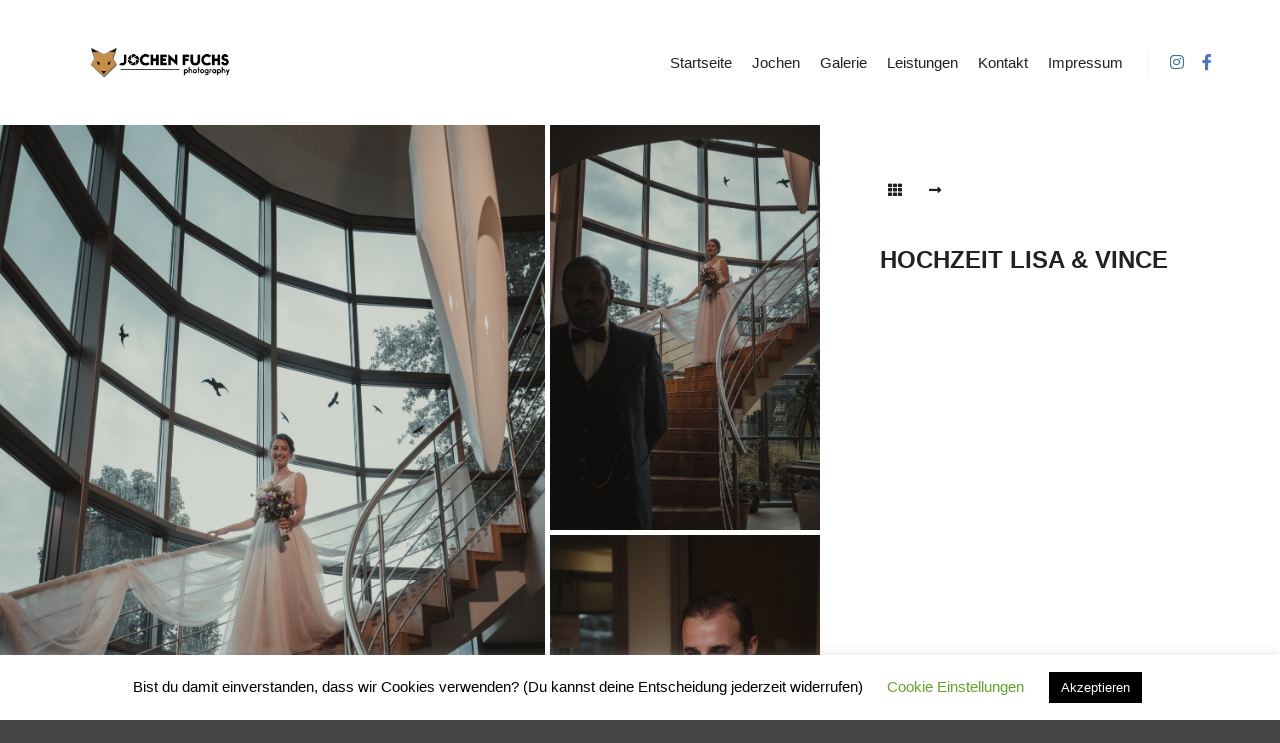

--- FILE ---
content_type: text/html; charset=UTF-8
request_url: https://jf-moments.de/album/hochzeit-lisa-vince/
body_size: 104220
content:
<!DOCTYPE html>
<!--[if IE 9]>    <html class="no-js lt-ie10" lang="de" prefix="og: https://ogp.me/ns#"> <![endif]-->
<!--[if gt IE 9]><!--> <html class="no-js" lang="de" prefix="og: https://ogp.me/ns#"> <!--<![endif]-->
<head>

<meta charset="UTF-8" />
<meta name="viewport" content="width=device-width,initial-scale=1" />
<meta http-equiv="X-UA-Compatible" content="IE=edge">
<link rel="profile" href="https://gmpg.org/xfn/11" />
<style>
#wpadminbar #wp-admin-bar-wccp_free_top_button .ab-icon:before {
	content: "\f160";
	color: #02CA02;
	top: 3px;
}
#wpadminbar #wp-admin-bar-wccp_free_top_button .ab-icon {
	transform: rotate(45deg);
}
</style>

<!-- Suchmaschinen-Optimierung durch Rank Math PRO - https://rankmath.com/ -->
<title>Hochzeit Lisa &amp; Vince - Hochzeitsfotograf im Raum Mittelfranken gesucht?</title>
<meta name="robots" content="index, follow, max-snippet:-1, max-video-preview:-1, max-image-preview:large"/>
<link rel="canonical" href="https://jf-moments.de/album/hochzeit-lisa-vince/" />
<meta property="og:locale" content="de_DE" />
<meta property="og:type" content="article" />
<meta property="og:title" content="Hochzeit Lisa &amp; Vince - Hochzeitsfotograf im Raum Mittelfranken gesucht?" />
<meta property="og:url" content="https://jf-moments.de/album/hochzeit-lisa-vince/" />
<meta property="og:site_name" content="Hochzeitsfotograf im Raum Mittelfranken gesucht?" />
<meta property="article:publisher" content="https://www.facebook.com/Jochen-Fuchs-Photography-343324772955858/" />
<meta property="og:updated_time" content="2022-12-15T11:29:43+00:00" />
<meta property="fb:admins" content="343324772955858" />
<meta property="og:image" content="https://jf-moments.de/wp-content/uploads/2022/12/Hochzeit35-1.jpg" />
<meta property="og:image:secure_url" content="https://jf-moments.de/wp-content/uploads/2022/12/Hochzeit35-1.jpg" />
<meta property="og:image:width" content="2000" />
<meta property="og:image:height" content="1333" />
<meta property="og:image:alt" content="Hochzeitsreportage Lisa &amp; Vince" />
<meta property="og:image:type" content="image/jpeg" />
<meta name="twitter:card" content="summary_large_image" />
<meta name="twitter:title" content="Hochzeit Lisa &amp; Vince - Hochzeitsfotograf im Raum Mittelfranken gesucht?" />
<meta name="twitter:image" content="https://jf-moments.de/wp-content/uploads/2022/12/Hochzeit35-1.jpg" />
<!-- /Rank Math WordPress SEO Plugin -->

<link href='//hb.wpmucdn.com' rel='preconnect' />
<link rel="alternate" type="application/rss+xml" title="Hochzeitsfotograf im Raum Mittelfranken gesucht? &raquo; Feed" href="https://jf-moments.de/feed/" />
<link rel="alternate" type="application/rss+xml" title="Hochzeitsfotograf im Raum Mittelfranken gesucht? &raquo; Kommentar-Feed" href="https://jf-moments.de/comments/feed/" />
<link rel="alternate" type="application/rss+xml" title="Hochzeitsfotograf im Raum Mittelfranken gesucht? &raquo; Kommentar-Feed zu Hochzeit Lisa &#038; Vince" href="https://jf-moments.de/album/hochzeit-lisa-vince/feed/" />
<link rel="alternate" title="oEmbed (JSON)" type="application/json+oembed" href="https://jf-moments.de/wp-json/oembed/1.0/embed?url=https%3A%2F%2Fjf-moments.de%2Falbum%2Fhochzeit-lisa-vince%2F" />
<link rel="alternate" title="oEmbed (XML)" type="text/xml+oembed" href="https://jf-moments.de/wp-json/oembed/1.0/embed?url=https%3A%2F%2Fjf-moments.de%2Falbum%2Fhochzeit-lisa-vince%2F&#038;format=xml" />
		<style>
			.lazyload,
			.lazyloading {
				max-width: 100%;
			}
		</style>
				<!-- This site uses the Google Analytics by MonsterInsights plugin v9.11.1 - Using Analytics tracking - https://www.monsterinsights.com/ -->
							<script src="//www.googletagmanager.com/gtag/js?id=G-71N4QTW23L"  data-cfasync="false" data-wpfc-render="false" type="text/javascript" async></script>
			<script data-cfasync="false" data-wpfc-render="false" type="text/javascript">
				var mi_version = '9.11.1';
				var mi_track_user = true;
				var mi_no_track_reason = '';
								var MonsterInsightsDefaultLocations = {"page_location":"https:\/\/jf-moments.de\/album\/hochzeit-lisa-vince\/"};
								if ( typeof MonsterInsightsPrivacyGuardFilter === 'function' ) {
					var MonsterInsightsLocations = (typeof MonsterInsightsExcludeQuery === 'object') ? MonsterInsightsPrivacyGuardFilter( MonsterInsightsExcludeQuery ) : MonsterInsightsPrivacyGuardFilter( MonsterInsightsDefaultLocations );
				} else {
					var MonsterInsightsLocations = (typeof MonsterInsightsExcludeQuery === 'object') ? MonsterInsightsExcludeQuery : MonsterInsightsDefaultLocations;
				}

								var disableStrs = [
										'ga-disable-G-71N4QTW23L',
									];

				/* Function to detect opted out users */
				function __gtagTrackerIsOptedOut() {
					for (var index = 0; index < disableStrs.length; index++) {
						if (document.cookie.indexOf(disableStrs[index] + '=true') > -1) {
							return true;
						}
					}

					return false;
				}

				/* Disable tracking if the opt-out cookie exists. */
				if (__gtagTrackerIsOptedOut()) {
					for (var index = 0; index < disableStrs.length; index++) {
						window[disableStrs[index]] = true;
					}
				}

				/* Opt-out function */
				function __gtagTrackerOptout() {
					for (var index = 0; index < disableStrs.length; index++) {
						document.cookie = disableStrs[index] + '=true; expires=Thu, 31 Dec 2099 23:59:59 UTC; path=/';
						window[disableStrs[index]] = true;
					}
				}

				if ('undefined' === typeof gaOptout) {
					function gaOptout() {
						__gtagTrackerOptout();
					}
				}
								window.dataLayer = window.dataLayer || [];

				window.MonsterInsightsDualTracker = {
					helpers: {},
					trackers: {},
				};
				if (mi_track_user) {
					function __gtagDataLayer() {
						dataLayer.push(arguments);
					}

					function __gtagTracker(type, name, parameters) {
						if (!parameters) {
							parameters = {};
						}

						if (parameters.send_to) {
							__gtagDataLayer.apply(null, arguments);
							return;
						}

						if (type === 'event') {
														parameters.send_to = monsterinsights_frontend.v4_id;
							var hookName = name;
							if (typeof parameters['event_category'] !== 'undefined') {
								hookName = parameters['event_category'] + ':' + name;
							}

							if (typeof MonsterInsightsDualTracker.trackers[hookName] !== 'undefined') {
								MonsterInsightsDualTracker.trackers[hookName](parameters);
							} else {
								__gtagDataLayer('event', name, parameters);
							}
							
						} else {
							__gtagDataLayer.apply(null, arguments);
						}
					}

					__gtagTracker('js', new Date());
					__gtagTracker('set', {
						'developer_id.dZGIzZG': true,
											});
					if ( MonsterInsightsLocations.page_location ) {
						__gtagTracker('set', MonsterInsightsLocations);
					}
										__gtagTracker('config', 'G-71N4QTW23L', {"forceSSL":"true","link_attribution":"true"} );
										window.gtag = __gtagTracker;										(function () {
						/* https://developers.google.com/analytics/devguides/collection/analyticsjs/ */
						/* ga and __gaTracker compatibility shim. */
						var noopfn = function () {
							return null;
						};
						var newtracker = function () {
							return new Tracker();
						};
						var Tracker = function () {
							return null;
						};
						var p = Tracker.prototype;
						p.get = noopfn;
						p.set = noopfn;
						p.send = function () {
							var args = Array.prototype.slice.call(arguments);
							args.unshift('send');
							__gaTracker.apply(null, args);
						};
						var __gaTracker = function () {
							var len = arguments.length;
							if (len === 0) {
								return;
							}
							var f = arguments[len - 1];
							if (typeof f !== 'object' || f === null || typeof f.hitCallback !== 'function') {
								if ('send' === arguments[0]) {
									var hitConverted, hitObject = false, action;
									if ('event' === arguments[1]) {
										if ('undefined' !== typeof arguments[3]) {
											hitObject = {
												'eventAction': arguments[3],
												'eventCategory': arguments[2],
												'eventLabel': arguments[4],
												'value': arguments[5] ? arguments[5] : 1,
											}
										}
									}
									if ('pageview' === arguments[1]) {
										if ('undefined' !== typeof arguments[2]) {
											hitObject = {
												'eventAction': 'page_view',
												'page_path': arguments[2],
											}
										}
									}
									if (typeof arguments[2] === 'object') {
										hitObject = arguments[2];
									}
									if (typeof arguments[5] === 'object') {
										Object.assign(hitObject, arguments[5]);
									}
									if ('undefined' !== typeof arguments[1].hitType) {
										hitObject = arguments[1];
										if ('pageview' === hitObject.hitType) {
											hitObject.eventAction = 'page_view';
										}
									}
									if (hitObject) {
										action = 'timing' === arguments[1].hitType ? 'timing_complete' : hitObject.eventAction;
										hitConverted = mapArgs(hitObject);
										__gtagTracker('event', action, hitConverted);
									}
								}
								return;
							}

							function mapArgs(args) {
								var arg, hit = {};
								var gaMap = {
									'eventCategory': 'event_category',
									'eventAction': 'event_action',
									'eventLabel': 'event_label',
									'eventValue': 'event_value',
									'nonInteraction': 'non_interaction',
									'timingCategory': 'event_category',
									'timingVar': 'name',
									'timingValue': 'value',
									'timingLabel': 'event_label',
									'page': 'page_path',
									'location': 'page_location',
									'title': 'page_title',
									'referrer' : 'page_referrer',
								};
								for (arg in args) {
																		if (!(!args.hasOwnProperty(arg) || !gaMap.hasOwnProperty(arg))) {
										hit[gaMap[arg]] = args[arg];
									} else {
										hit[arg] = args[arg];
									}
								}
								return hit;
							}

							try {
								f.hitCallback();
							} catch (ex) {
							}
						};
						__gaTracker.create = newtracker;
						__gaTracker.getByName = newtracker;
						__gaTracker.getAll = function () {
							return [];
						};
						__gaTracker.remove = noopfn;
						__gaTracker.loaded = true;
						window['__gaTracker'] = __gaTracker;
					})();
									} else {
										console.log("");
					(function () {
						function __gtagTracker() {
							return null;
						}

						window['__gtagTracker'] = __gtagTracker;
						window['gtag'] = __gtagTracker;
					})();
									}
			</script>
							<!-- / Google Analytics by MonsterInsights -->
		<style id='wp-img-auto-sizes-contain-inline-css' type='text/css'>
img:is([sizes=auto i],[sizes^="auto," i]){contain-intrinsic-size:3000px 1500px}
/*# sourceURL=wp-img-auto-sizes-contain-inline-css */
</style>
<style id='wp-emoji-styles-inline-css' type='text/css'>

	img.wp-smiley, img.emoji {
		display: inline !important;
		border: none !important;
		box-shadow: none !important;
		height: 1em !important;
		width: 1em !important;
		margin: 0 0.07em !important;
		vertical-align: -0.1em !important;
		background: none !important;
		padding: 0 !important;
	}
/*# sourceURL=wp-emoji-styles-inline-css */
</style>
<link rel='stylesheet' id='wp-block-library-css' href='https://jf-moments.de/wp-includes/css/dist/block-library/style.min.css?ver=6.9' type='text/css' media='all' />
<style id='classic-theme-styles-inline-css' type='text/css'>
/*! This file is auto-generated */
.wp-block-button__link{color:#fff;background-color:#32373c;border-radius:9999px;box-shadow:none;text-decoration:none;padding:calc(.667em + 2px) calc(1.333em + 2px);font-size:1.125em}.wp-block-file__button{background:#32373c;color:#fff;text-decoration:none}
/*# sourceURL=/wp-includes/css/classic-themes.min.css */
</style>
<style id='global-styles-inline-css' type='text/css'>
:root{--wp--preset--aspect-ratio--square: 1;--wp--preset--aspect-ratio--4-3: 4/3;--wp--preset--aspect-ratio--3-4: 3/4;--wp--preset--aspect-ratio--3-2: 3/2;--wp--preset--aspect-ratio--2-3: 2/3;--wp--preset--aspect-ratio--16-9: 16/9;--wp--preset--aspect-ratio--9-16: 9/16;--wp--preset--color--black: #000000;--wp--preset--color--cyan-bluish-gray: #abb8c3;--wp--preset--color--white: #ffffff;--wp--preset--color--pale-pink: #f78da7;--wp--preset--color--vivid-red: #cf2e2e;--wp--preset--color--luminous-vivid-orange: #ff6900;--wp--preset--color--luminous-vivid-amber: #fcb900;--wp--preset--color--light-green-cyan: #7bdcb5;--wp--preset--color--vivid-green-cyan: #00d084;--wp--preset--color--pale-cyan-blue: #8ed1fc;--wp--preset--color--vivid-cyan-blue: #0693e3;--wp--preset--color--vivid-purple: #9b51e0;--wp--preset--gradient--vivid-cyan-blue-to-vivid-purple: linear-gradient(135deg,rgb(6,147,227) 0%,rgb(155,81,224) 100%);--wp--preset--gradient--light-green-cyan-to-vivid-green-cyan: linear-gradient(135deg,rgb(122,220,180) 0%,rgb(0,208,130) 100%);--wp--preset--gradient--luminous-vivid-amber-to-luminous-vivid-orange: linear-gradient(135deg,rgb(252,185,0) 0%,rgb(255,105,0) 100%);--wp--preset--gradient--luminous-vivid-orange-to-vivid-red: linear-gradient(135deg,rgb(255,105,0) 0%,rgb(207,46,46) 100%);--wp--preset--gradient--very-light-gray-to-cyan-bluish-gray: linear-gradient(135deg,rgb(238,238,238) 0%,rgb(169,184,195) 100%);--wp--preset--gradient--cool-to-warm-spectrum: linear-gradient(135deg,rgb(74,234,220) 0%,rgb(151,120,209) 20%,rgb(207,42,186) 40%,rgb(238,44,130) 60%,rgb(251,105,98) 80%,rgb(254,248,76) 100%);--wp--preset--gradient--blush-light-purple: linear-gradient(135deg,rgb(255,206,236) 0%,rgb(152,150,240) 100%);--wp--preset--gradient--blush-bordeaux: linear-gradient(135deg,rgb(254,205,165) 0%,rgb(254,45,45) 50%,rgb(107,0,62) 100%);--wp--preset--gradient--luminous-dusk: linear-gradient(135deg,rgb(255,203,112) 0%,rgb(199,81,192) 50%,rgb(65,88,208) 100%);--wp--preset--gradient--pale-ocean: linear-gradient(135deg,rgb(255,245,203) 0%,rgb(182,227,212) 50%,rgb(51,167,181) 100%);--wp--preset--gradient--electric-grass: linear-gradient(135deg,rgb(202,248,128) 0%,rgb(113,206,126) 100%);--wp--preset--gradient--midnight: linear-gradient(135deg,rgb(2,3,129) 0%,rgb(40,116,252) 100%);--wp--preset--font-size--small: 13px;--wp--preset--font-size--medium: 20px;--wp--preset--font-size--large: 36px;--wp--preset--font-size--x-large: 42px;--wp--preset--spacing--20: 0.44rem;--wp--preset--spacing--30: 0.67rem;--wp--preset--spacing--40: 1rem;--wp--preset--spacing--50: 1.5rem;--wp--preset--spacing--60: 2.25rem;--wp--preset--spacing--70: 3.38rem;--wp--preset--spacing--80: 5.06rem;--wp--preset--shadow--natural: 6px 6px 9px rgba(0, 0, 0, 0.2);--wp--preset--shadow--deep: 12px 12px 50px rgba(0, 0, 0, 0.4);--wp--preset--shadow--sharp: 6px 6px 0px rgba(0, 0, 0, 0.2);--wp--preset--shadow--outlined: 6px 6px 0px -3px rgb(255, 255, 255), 6px 6px rgb(0, 0, 0);--wp--preset--shadow--crisp: 6px 6px 0px rgb(0, 0, 0);}:where(.is-layout-flex){gap: 0.5em;}:where(.is-layout-grid){gap: 0.5em;}body .is-layout-flex{display: flex;}.is-layout-flex{flex-wrap: wrap;align-items: center;}.is-layout-flex > :is(*, div){margin: 0;}body .is-layout-grid{display: grid;}.is-layout-grid > :is(*, div){margin: 0;}:where(.wp-block-columns.is-layout-flex){gap: 2em;}:where(.wp-block-columns.is-layout-grid){gap: 2em;}:where(.wp-block-post-template.is-layout-flex){gap: 1.25em;}:where(.wp-block-post-template.is-layout-grid){gap: 1.25em;}.has-black-color{color: var(--wp--preset--color--black) !important;}.has-cyan-bluish-gray-color{color: var(--wp--preset--color--cyan-bluish-gray) !important;}.has-white-color{color: var(--wp--preset--color--white) !important;}.has-pale-pink-color{color: var(--wp--preset--color--pale-pink) !important;}.has-vivid-red-color{color: var(--wp--preset--color--vivid-red) !important;}.has-luminous-vivid-orange-color{color: var(--wp--preset--color--luminous-vivid-orange) !important;}.has-luminous-vivid-amber-color{color: var(--wp--preset--color--luminous-vivid-amber) !important;}.has-light-green-cyan-color{color: var(--wp--preset--color--light-green-cyan) !important;}.has-vivid-green-cyan-color{color: var(--wp--preset--color--vivid-green-cyan) !important;}.has-pale-cyan-blue-color{color: var(--wp--preset--color--pale-cyan-blue) !important;}.has-vivid-cyan-blue-color{color: var(--wp--preset--color--vivid-cyan-blue) !important;}.has-vivid-purple-color{color: var(--wp--preset--color--vivid-purple) !important;}.has-black-background-color{background-color: var(--wp--preset--color--black) !important;}.has-cyan-bluish-gray-background-color{background-color: var(--wp--preset--color--cyan-bluish-gray) !important;}.has-white-background-color{background-color: var(--wp--preset--color--white) !important;}.has-pale-pink-background-color{background-color: var(--wp--preset--color--pale-pink) !important;}.has-vivid-red-background-color{background-color: var(--wp--preset--color--vivid-red) !important;}.has-luminous-vivid-orange-background-color{background-color: var(--wp--preset--color--luminous-vivid-orange) !important;}.has-luminous-vivid-amber-background-color{background-color: var(--wp--preset--color--luminous-vivid-amber) !important;}.has-light-green-cyan-background-color{background-color: var(--wp--preset--color--light-green-cyan) !important;}.has-vivid-green-cyan-background-color{background-color: var(--wp--preset--color--vivid-green-cyan) !important;}.has-pale-cyan-blue-background-color{background-color: var(--wp--preset--color--pale-cyan-blue) !important;}.has-vivid-cyan-blue-background-color{background-color: var(--wp--preset--color--vivid-cyan-blue) !important;}.has-vivid-purple-background-color{background-color: var(--wp--preset--color--vivid-purple) !important;}.has-black-border-color{border-color: var(--wp--preset--color--black) !important;}.has-cyan-bluish-gray-border-color{border-color: var(--wp--preset--color--cyan-bluish-gray) !important;}.has-white-border-color{border-color: var(--wp--preset--color--white) !important;}.has-pale-pink-border-color{border-color: var(--wp--preset--color--pale-pink) !important;}.has-vivid-red-border-color{border-color: var(--wp--preset--color--vivid-red) !important;}.has-luminous-vivid-orange-border-color{border-color: var(--wp--preset--color--luminous-vivid-orange) !important;}.has-luminous-vivid-amber-border-color{border-color: var(--wp--preset--color--luminous-vivid-amber) !important;}.has-light-green-cyan-border-color{border-color: var(--wp--preset--color--light-green-cyan) !important;}.has-vivid-green-cyan-border-color{border-color: var(--wp--preset--color--vivid-green-cyan) !important;}.has-pale-cyan-blue-border-color{border-color: var(--wp--preset--color--pale-cyan-blue) !important;}.has-vivid-cyan-blue-border-color{border-color: var(--wp--preset--color--vivid-cyan-blue) !important;}.has-vivid-purple-border-color{border-color: var(--wp--preset--color--vivid-purple) !important;}.has-vivid-cyan-blue-to-vivid-purple-gradient-background{background: var(--wp--preset--gradient--vivid-cyan-blue-to-vivid-purple) !important;}.has-light-green-cyan-to-vivid-green-cyan-gradient-background{background: var(--wp--preset--gradient--light-green-cyan-to-vivid-green-cyan) !important;}.has-luminous-vivid-amber-to-luminous-vivid-orange-gradient-background{background: var(--wp--preset--gradient--luminous-vivid-amber-to-luminous-vivid-orange) !important;}.has-luminous-vivid-orange-to-vivid-red-gradient-background{background: var(--wp--preset--gradient--luminous-vivid-orange-to-vivid-red) !important;}.has-very-light-gray-to-cyan-bluish-gray-gradient-background{background: var(--wp--preset--gradient--very-light-gray-to-cyan-bluish-gray) !important;}.has-cool-to-warm-spectrum-gradient-background{background: var(--wp--preset--gradient--cool-to-warm-spectrum) !important;}.has-blush-light-purple-gradient-background{background: var(--wp--preset--gradient--blush-light-purple) !important;}.has-blush-bordeaux-gradient-background{background: var(--wp--preset--gradient--blush-bordeaux) !important;}.has-luminous-dusk-gradient-background{background: var(--wp--preset--gradient--luminous-dusk) !important;}.has-pale-ocean-gradient-background{background: var(--wp--preset--gradient--pale-ocean) !important;}.has-electric-grass-gradient-background{background: var(--wp--preset--gradient--electric-grass) !important;}.has-midnight-gradient-background{background: var(--wp--preset--gradient--midnight) !important;}.has-small-font-size{font-size: var(--wp--preset--font-size--small) !important;}.has-medium-font-size{font-size: var(--wp--preset--font-size--medium) !important;}.has-large-font-size{font-size: var(--wp--preset--font-size--large) !important;}.has-x-large-font-size{font-size: var(--wp--preset--font-size--x-large) !important;}
:where(.wp-block-post-template.is-layout-flex){gap: 1.25em;}:where(.wp-block-post-template.is-layout-grid){gap: 1.25em;}
:where(.wp-block-term-template.is-layout-flex){gap: 1.25em;}:where(.wp-block-term-template.is-layout-grid){gap: 1.25em;}
:where(.wp-block-columns.is-layout-flex){gap: 2em;}:where(.wp-block-columns.is-layout-grid){gap: 2em;}
:root :where(.wp-block-pullquote){font-size: 1.5em;line-height: 1.6;}
/*# sourceURL=global-styles-inline-css */
</style>
<link rel='stylesheet' id='cookie-law-info-css' href='https://jf-moments.de/wp-content/plugins/cookie-law-info/legacy/public/css/cookie-law-info-public.css?ver=3.3.9.1' type='text/css' media='all' />
<link rel='stylesheet' id='cookie-law-info-gdpr-css' href='https://jf-moments.de/wp-content/plugins/cookie-law-info/legacy/public/css/cookie-law-info-gdpr.css?ver=3.3.9.1' type='text/css' media='all' />
<link rel='stylesheet' id='jquery-lightgallery-transitions-css' href='https://jf-moments.de/wp-content/themes/rife-free/js/light-gallery/css/lg-transitions.min.css?ver=1.9.0' type='text/css' media='all' />
<link rel='stylesheet' id='jquery-lightgallery-css' href='https://jf-moments.de/wp-content/themes/rife-free/js/light-gallery/css/lightgallery.min.css?ver=1.9.0' type='text/css' media='all' />
<link rel='stylesheet' id='font-awesome-css' href='https://jf-moments.de/wp-content/plugins/elementor/assets/lib/font-awesome/css/font-awesome.min.css?ver=4.7.0' type='text/css' media='all' />
<link rel='stylesheet' id='a13-icomoon-css' href='https://jf-moments.de/wp-content/themes/rife-free/css/icomoon.css?ver=2.4.23' type='text/css' media='all' />
<link rel='stylesheet' id='a13-main-style-css' href='https://jf-moments.de/wp-content/themes/rife-free/style.css?ver=2.4.23' type='text/css' media='all' />
<link rel='stylesheet' id='a13-user-css-css' href='https://jf-moments.de/wp-content/uploads/apollo13_framework_files/css/user.css?ver=2.4.23_1671971999' type='text/css' media='all' />
<link rel='stylesheet' id='font-awesome-5-all-css' href='https://jf-moments.de/wp-content/plugins/elementor/assets/lib/font-awesome/css/all.min.css?ver=3.34.3' type='text/css' media='all' />
<link rel='stylesheet' id='font-awesome-4-shim-css' href='https://jf-moments.de/wp-content/plugins/elementor/assets/lib/font-awesome/css/v4-shims.min.css?ver=3.34.3' type='text/css' media='all' />
<!--n2css--><!--n2js--><script type="text/javascript" src="https://jf-moments.de/wp-includes/js/jquery/jquery.min.js?ver=3.7.1" id="jquery-core-js"></script>
<script type="text/javascript" src="https://jf-moments.de/wp-includes/js/jquery/jquery-migrate.min.js?ver=3.4.1" id="jquery-migrate-js"></script>
<script type="text/javascript" src="https://jf-moments.de/wp-content/plugins/google-analytics-for-wordpress/assets/js/frontend-gtag.min.js?ver=9.11.1" id="monsterinsights-frontend-script-js" async="async" data-wp-strategy="async"></script>
<script data-cfasync="false" data-wpfc-render="false" type="text/javascript" id='monsterinsights-frontend-script-js-extra'>/* <![CDATA[ */
var monsterinsights_frontend = {"js_events_tracking":"true","download_extensions":"doc,pdf,ppt,zip,xls,docx,pptx,xlsx","inbound_paths":"[{\"path\":\"\\\/go\\\/\",\"label\":\"affiliate\"},{\"path\":\"\\\/recommend\\\/\",\"label\":\"affiliate\"}]","home_url":"https:\/\/jf-moments.de","hash_tracking":"false","v4_id":"G-71N4QTW23L"};/* ]]> */
</script>
<script type="text/javascript" id="cookie-law-info-js-extra">
/* <![CDATA[ */
var Cli_Data = {"nn_cookie_ids":["cookielawinfo-checkbox-advertisement","cookielawinfo-checkbox-others","_ga","_gid","_gat_gtag_UA_160724861_1","CookieLawInfoConsent","cookielawinfo-checkbox-necessary","cookielawinfo-checkbox-functional","cookielawinfo-checkbox-performance","cookielawinfo-checkbox-analytics"],"cookielist":[],"non_necessary_cookies":{"necessary":["CookieLawInfoConsent"],"analytics":["_ga","_gid","_gat_gtag_UA_160724861_1"]},"ccpaEnabled":"","ccpaRegionBased":"","ccpaBarEnabled":"","strictlyEnabled":["necessary","obligatoire"],"ccpaType":"gdpr","js_blocking":"","custom_integration":"","triggerDomRefresh":"","secure_cookies":""};
var cli_cookiebar_settings = {"animate_speed_hide":"500","animate_speed_show":"500","background":"#FFF","border":"#b1a6a6c2","border_on":"","button_1_button_colour":"#000","button_1_button_hover":"#000000","button_1_link_colour":"#fff","button_1_as_button":"1","button_1_new_win":"","button_2_button_colour":"#333","button_2_button_hover":"#292929","button_2_link_colour":"#444","button_2_as_button":"","button_2_hidebar":"","button_3_button_colour":"#000","button_3_button_hover":"#000000","button_3_link_colour":"#fff","button_3_as_button":"1","button_3_new_win":"","button_4_button_colour":"#000","button_4_button_hover":"#000000","button_4_link_colour":"#62a329","button_4_as_button":"","button_7_button_colour":"#61a229","button_7_button_hover":"#4e8221","button_7_link_colour":"#fff","button_7_as_button":"1","button_7_new_win":"","font_family":"inherit","header_fix":"","notify_animate_hide":"1","notify_animate_show":"","notify_div_id":"#cookie-law-info-bar","notify_position_horizontal":"right","notify_position_vertical":"bottom","scroll_close":"","scroll_close_reload":"","accept_close_reload":"","reject_close_reload":"","showagain_tab":"1","showagain_background":"#fff","showagain_border":"#000","showagain_div_id":"#cookie-law-info-again","showagain_x_position":"100px","text":"#000","show_once_yn":"","show_once":"10000","logging_on":"","as_popup":"","popup_overlay":"1","bar_heading_text":"","cookie_bar_as":"banner","popup_showagain_position":"bottom-right","widget_position":"left"};
var log_object = {"ajax_url":"https://jf-moments.de/wp-admin/admin-ajax.php"};
//# sourceURL=cookie-law-info-js-extra
/* ]]> */
</script>
<script type="text/javascript" src="https://jf-moments.de/wp-content/plugins/cookie-law-info/legacy/public/js/cookie-law-info-public.js?ver=3.3.9.1" id="cookie-law-info-js"></script>
<script type="text/javascript" src="https://jf-moments.de/wp-content/plugins/elementor/assets/lib/font-awesome/js/v4-shims.min.js?ver=3.34.3" id="font-awesome-4-shim-js"></script>
<link rel="https://api.w.org/" href="https://jf-moments.de/wp-json/" /><link rel="alternate" title="JSON" type="application/json" href="https://jf-moments.de/wp-json/wp/v2/album/3152" /><link rel="EditURI" type="application/rsd+xml" title="RSD" href="https://jf-moments.de/xmlrpc.php?rsd" />
<meta name="generator" content="WordPress 6.9" />
<link rel='shortlink' href='https://jf-moments.de/?p=3152' />
<script id="wpcp_disable_selection" type="text/javascript">
var image_save_msg='You are not allowed to save images!';
	var no_menu_msg='Context Menu disabled!';
	var smessage = "Content is protected !!";

function disableEnterKey(e)
{
	var elemtype = e.target.tagName;
	
	elemtype = elemtype.toUpperCase();
	
	if (elemtype == "TEXT" || elemtype == "TEXTAREA" || elemtype == "INPUT" || elemtype == "PASSWORD" || elemtype == "SELECT" || elemtype == "OPTION" || elemtype == "EMBED")
	{
		elemtype = 'TEXT';
	}
	
	if (e.ctrlKey){
     var key;
     if(window.event)
          key = window.event.keyCode;     //IE
     else
          key = e.which;     //firefox (97)
    //if (key != 17) alert(key);
     if (elemtype!= 'TEXT' && (key == 97 || key == 65 || key == 67 || key == 99 || key == 88 || key == 120 || key == 26 || key == 85  || key == 86 || key == 83 || key == 43 || key == 73))
     {
		if(wccp_free_iscontenteditable(e)) return true;
		show_wpcp_message('You are not allowed to copy content or view source');
		return false;
     }else
     	return true;
     }
}


/*For contenteditable tags*/
function wccp_free_iscontenteditable(e)
{
	var e = e || window.event; // also there is no e.target property in IE. instead IE uses window.event.srcElement
  	
	var target = e.target || e.srcElement;

	var elemtype = e.target.nodeName;
	
	elemtype = elemtype.toUpperCase();
	
	var iscontenteditable = "false";
		
	if(typeof target.getAttribute!="undefined" ) iscontenteditable = target.getAttribute("contenteditable"); // Return true or false as string
	
	var iscontenteditable2 = false;
	
	if(typeof target.isContentEditable!="undefined" ) iscontenteditable2 = target.isContentEditable; // Return true or false as boolean

	if(target.parentElement.isContentEditable) iscontenteditable2 = true;
	
	if (iscontenteditable == "true" || iscontenteditable2 == true)
	{
		if(typeof target.style!="undefined" ) target.style.cursor = "text";
		
		return true;
	}
}

////////////////////////////////////
function disable_copy(e)
{	
	var e = e || window.event; // also there is no e.target property in IE. instead IE uses window.event.srcElement
	
	var elemtype = e.target.tagName;
	
	elemtype = elemtype.toUpperCase();
	
	if (elemtype == "TEXT" || elemtype == "TEXTAREA" || elemtype == "INPUT" || elemtype == "PASSWORD" || elemtype == "SELECT" || elemtype == "OPTION" || elemtype == "EMBED")
	{
		elemtype = 'TEXT';
	}
	
	if(wccp_free_iscontenteditable(e)) return true;
	
	var isSafari = /Safari/.test(navigator.userAgent) && /Apple Computer/.test(navigator.vendor);
	
	var checker_IMG = '';
	if (elemtype == "IMG" && checker_IMG == 'checked' && e.detail >= 2) {show_wpcp_message(alertMsg_IMG);return false;}
	if (elemtype != "TEXT")
	{
		if (smessage !== "" && e.detail == 2)
			show_wpcp_message(smessage);
		
		if (isSafari)
			return true;
		else
			return false;
	}	
}

//////////////////////////////////////////
function disable_copy_ie()
{
	var e = e || window.event;
	var elemtype = window.event.srcElement.nodeName;
	elemtype = elemtype.toUpperCase();
	if(wccp_free_iscontenteditable(e)) return true;
	if (elemtype == "IMG") {show_wpcp_message(alertMsg_IMG);return false;}
	if (elemtype != "TEXT" && elemtype != "TEXTAREA" && elemtype != "INPUT" && elemtype != "PASSWORD" && elemtype != "SELECT" && elemtype != "OPTION" && elemtype != "EMBED")
	{
		return false;
	}
}	
function reEnable()
{
	return true;
}
document.onkeydown = disableEnterKey;
document.onselectstart = disable_copy_ie;
if(navigator.userAgent.indexOf('MSIE')==-1)
{
	document.onmousedown = disable_copy;
	document.onclick = reEnable;
}
function disableSelection(target)
{
    //For IE This code will work
    if (typeof target.onselectstart!="undefined")
    target.onselectstart = disable_copy_ie;
    
    //For Firefox This code will work
    else if (typeof target.style.MozUserSelect!="undefined")
    {target.style.MozUserSelect="none";}
    
    //All other  (ie: Opera) This code will work
    else
    target.onmousedown=function(){return false}
    target.style.cursor = "default";
}
//Calling the JS function directly just after body load
window.onload = function(){disableSelection(document.body);};

//////////////////special for safari Start////////////////
var onlongtouch;
var timer;
var touchduration = 1000; //length of time we want the user to touch before we do something

var elemtype = "";
function touchstart(e) {
	var e = e || window.event;
  // also there is no e.target property in IE.
  // instead IE uses window.event.srcElement
  	var target = e.target || e.srcElement;
	
	elemtype = window.event.srcElement.nodeName;
	
	elemtype = elemtype.toUpperCase();
	
	if(!wccp_pro_is_passive()) e.preventDefault();
	if (!timer) {
		timer = setTimeout(onlongtouch, touchduration);
	}
}

function touchend() {
    //stops short touches from firing the event
    if (timer) {
        clearTimeout(timer);
        timer = null;
    }
	onlongtouch();
}

onlongtouch = function(e) { //this will clear the current selection if anything selected
	
	if (elemtype != "TEXT" && elemtype != "TEXTAREA" && elemtype != "INPUT" && elemtype != "PASSWORD" && elemtype != "SELECT" && elemtype != "EMBED" && elemtype != "OPTION")	
	{
		if (window.getSelection) {
			if (window.getSelection().empty) {  // Chrome
			window.getSelection().empty();
			} else if (window.getSelection().removeAllRanges) {  // Firefox
			window.getSelection().removeAllRanges();
			}
		} else if (document.selection) {  // IE?
			document.selection.empty();
		}
		return false;
	}
};

document.addEventListener("DOMContentLoaded", function(event) { 
    window.addEventListener("touchstart", touchstart, false);
    window.addEventListener("touchend", touchend, false);
});

function wccp_pro_is_passive() {

  var cold = false,
  hike = function() {};

  try {
	  const object1 = {};
  var aid = Object.defineProperty(object1, 'passive', {
  get() {cold = true}
  });
  window.addEventListener('test', hike, aid);
  window.removeEventListener('test', hike, aid);
  } catch (e) {}

  return cold;
}
/*special for safari End*/
</script>
<script id="wpcp_disable_Right_Click" type="text/javascript">
document.ondragstart = function() { return false;}
	function nocontext(e) {
	   return false;
	}
	document.oncontextmenu = nocontext;
</script>
<meta name="ti-site-data" content="eyJyIjoiMTowITc6MCEzMDowIiwibyI6Imh0dHBzOlwvXC9qZi1tb21lbnRzLmRlXC93cC1hZG1pblwvYWRtaW4tYWpheC5waHA/YWN0aW9uPXRpX29ubGluZV91c2Vyc19nb29nbGUmYW1wO3A9JTJGYWxidW0lMkZob2NoemVpdC1saXNhLXZpbmNlJTJGJmFtcDtfd3Bub25jZT03OWQ0MzM4ZWVkIn0=" />		<script>
			document.documentElement.className = document.documentElement.className.replace('no-js', 'js');
		</script>
				<style>
			.no-js img.lazyload {
				display: none;
			}

			figure.wp-block-image img.lazyloading {
				min-width: 150px;
			}

			.lazyload,
			.lazyloading {
				--smush-placeholder-width: 100px;
				--smush-placeholder-aspect-ratio: 1/1;
				width: var(--smush-image-width, var(--smush-placeholder-width)) !important;
				aspect-ratio: var(--smush-image-aspect-ratio, var(--smush-placeholder-aspect-ratio)) !important;
			}

						.lazyload, .lazyloading {
				opacity: 0;
			}

			.lazyloaded {
				opacity: 1;
				transition: opacity 400ms;
				transition-delay: 0ms;
			}

					</style>
		<meta name="generator" content="Elementor 3.34.3; features: additional_custom_breakpoints; settings: css_print_method-internal, google_font-enabled, font_display-auto">
			<style>
				.e-con.e-parent:nth-of-type(n+4):not(.e-lazyloaded):not(.e-no-lazyload),
				.e-con.e-parent:nth-of-type(n+4):not(.e-lazyloaded):not(.e-no-lazyload) * {
					background-image: none !important;
				}
				@media screen and (max-height: 1024px) {
					.e-con.e-parent:nth-of-type(n+3):not(.e-lazyloaded):not(.e-no-lazyload),
					.e-con.e-parent:nth-of-type(n+3):not(.e-lazyloaded):not(.e-no-lazyload) * {
						background-image: none !important;
					}
				}
				@media screen and (max-height: 640px) {
					.e-con.e-parent:nth-of-type(n+2):not(.e-lazyloaded):not(.e-no-lazyload),
					.e-con.e-parent:nth-of-type(n+2):not(.e-lazyloaded):not(.e-no-lazyload) * {
						background-image: none !important;
					}
				}
			</style>
			<link rel="icon" href="https://jf-moments.de/wp-content/uploads/2020/03/favicon.png" sizes="32x32" />
<link rel="icon" href="https://jf-moments.de/wp-content/uploads/2020/03/favicon.png" sizes="192x192" />
<link rel="apple-touch-icon" href="https://jf-moments.de/wp-content/uploads/2020/03/favicon.png" />
<meta name="msapplication-TileImage" content="https://jf-moments.de/wp-content/uploads/2020/03/favicon.png" />
</head>

<body id="top" class="wp-singular album-template-default single single-album postid-3152 wp-theme-rife-free unselectable header-horizontal site-layout-full single-album-bricks elementor-default elementor-kit-87" itemtype="https://schema.org/WebPage" itemscope>
<div class="whole-layout">
        <div class="page-background to-move"></div>
        <header id="header" class="to-move a13-horizontal header-type-one_line a13-normal-variant header-variant-one_line narrow no-tools sticky-no-hiding" itemtype="https://schema.org/WPHeader" itemscope>
	<div class="head">
		<div class="logo-container" itemtype="https://schema.org/Organization" itemscope><a class="logo normal-logo image-logo" href="https://jf-moments.de/" title="Hochzeitsfotograf im Raum Mittelfranken gesucht?" rel="home" itemprop="url"><img data-src="https://jf-moments.de/wp-content/uploads/2020/03/jochenfux_final-ps_1-1.png" alt="Hochzeitsfotograf im Raum Mittelfranken gesucht?" width="3000" height="1130" itemprop="logo" src="[data-uri]" class="lazyload" style="--smush-placeholder-width: 3000px; --smush-placeholder-aspect-ratio: 3000/1130;" /></a></div>
		<nav id="access" class="navigation-bar" itemtype="https://schema.org/SiteNavigationElement" itemscope><!-- this element is need in HTML even if menu is disabled -->
							<div class="menu-container"><ul id="menu-hauptmenue" class="top-menu with-effect menu--ferdinand opener-icons-on"><li id="menu-item-24" class="menu-item menu-item-type-custom menu-item-object-custom menu-item-home menu-item-24 normal-menu"><a href="http://jf-moments.de"><span><em>Startseite</em></span></a></li>
<li id="menu-item-25" class="menu-item menu-item-type-post_type menu-item-object-page menu-item-25 normal-menu"><a href="https://jf-moments.de/ueber-mich-hochzeitsfotograf/"><span><em>Jochen</em></span></a></li>
<li id="menu-item-27" class="menu-item menu-item-type-post_type menu-item-object-page menu-item-27 normal-menu"><a href="https://jf-moments.de/galerie/"><span><em>Galerie</em></span></a></li>
<li id="menu-item-1021" class="menu-item menu-item-type-post_type menu-item-object-page menu-item-1021 normal-menu"><a href="https://jf-moments.de/leistungen-hochzeitsfotografie/"><span><em>Leistungen</em></span></a></li>
<li id="menu-item-28" class="menu-item menu-item-type-post_type menu-item-object-page menu-item-28 normal-menu"><a href="https://jf-moments.de/kontakt-hochzeitsfotografie/"><span><em>Kontakt</em></span></a></li>
<li id="menu-item-26" class="menu-item menu-item-type-post_type menu-item-object-page menu-item-privacy-policy menu-item-26 normal-menu"><a href="https://jf-moments.de/impressum/"><span><em>Impressum</em></span></a></li>
</ul></div>					</nav>
		<!-- #access -->
		<div id="header-tools" class=" icons-0 only-menu"><button id="mobile-menu-opener" class="a13icon-menu tool" title="Hauptmenü"><span class="screen-reader-text">Hauptmenü</span></button></div>		<div class="socials icons-only color black_hover"><a target="_blank" title="Instagram" href="https://www.instagram.com/jochen_fuchs_photography/" class="a13_soc-instagram fa fa-instagram" rel="noopener"></a><a target="_blank" title="Facebook" href="https://www.facebook.com/Jochen-Fuchs-Photography-343324772955858/" class="a13_soc-facebook fa fa-facebook" rel="noopener"></a></div>	</div>
	</header>
    <div id="mid" class="to-move layout-full layout-no-edge layout-fluid no-sidebars">	<article id="content" class="clearfix" itemtype="https://schema.org/CreativeWork" itemscope>
        <div class="content-limiter">
            <div id="col-mask">
                <div class="content-box">
	                
			    <div class="bricks-frame gallery-frame bricks-gallery-3152 variant-overlay bricks-columns-3 album-content-on album-content-on-the-right single-album-gallery title-top title-left hover-effect-cross">
				    <ul class="gallery-media-collection screen-reader-text">
				<li class="gallery-item type-image subtype-jpeg" data-id="3153" data-ratio_x="2" data-bg_color="" data-alt_attr="" data-main-image="https://jf-moments.de/wp-content/uploads/2022/12/Hochzeit1-4.jpg" data-brick_image="https://jf-moments.de/wp-content/uploads/apollo13_images/Hochzeit1-4-7btuwhm77gvvg5ctn28gr999rf9njesc9e.jpg" data-thumb="https://jf-moments.de/wp-content/uploads/2022/12/Hochzeit1-4-150x150.jpg" data-link_target="0">
		<a class="item__link" href="https://jf-moments.de/wp-content/uploads/2022/12/Hochzeit1-4.jpg">Hochzeit1</a>
					<div id="item-desc-1" class="item-desc"></div>
			</li>
	<li class="gallery-item type-image subtype-jpeg" data-id="3154" data-ratio_x="1" data-bg_color="" data-alt_attr="" data-main-image="https://jf-moments.de/wp-content/uploads/2022/12/Hochzeit2-3.jpg" data-brick_image="https://jf-moments.de/wp-content/uploads/apollo13_images/Hochzeit2-3-7btuwiobnriiik8oc3ze1xot2cikxujxeu.jpg" data-thumb="https://jf-moments.de/wp-content/uploads/2022/12/Hochzeit2-3-150x150.jpg" data-link_target="0">
		<a class="item__link" href="https://jf-moments.de/wp-content/uploads/2022/12/Hochzeit2-3.jpg">Hochzeit2</a>
					<div id="item-desc-2" class="item-desc"></div>
			</li>
	<li class="gallery-item type-image subtype-jpeg" data-id="3155" data-ratio_x="1" data-bg_color="" data-alt_attr="" data-main-image="https://jf-moments.de/wp-content/uploads/2022/12/Hochzeit3-3.jpg" data-brick_image="https://jf-moments.de/wp-content/uploads/apollo13_images/Hochzeit3-3-7btuwk01zf1udr4o7kpmqjl5ndjqrnrtnq.jpg" data-thumb="https://jf-moments.de/wp-content/uploads/2022/12/Hochzeit3-3-150x150.jpg" data-link_target="0">
		<a class="item__link" href="https://jf-moments.de/wp-content/uploads/2022/12/Hochzeit3-3.jpg">Hochzeit3</a>
					<div id="item-desc-3" class="item-desc"></div>
			</li>
	<li class="gallery-item type-image subtype-jpeg" data-id="3156" data-ratio_x="1" data-bg_color="" data-alt_attr="" data-main-image="https://jf-moments.de/wp-content/uploads/2022/12/Hochzeit4-3.jpg" data-brick_image="https://jf-moments.de/wp-content/uploads/apollo13_images/Hochzeit4-3-7btuwl28n52wob1gwqw8313u4769twqxuu.jpg" data-thumb="https://jf-moments.de/wp-content/uploads/2022/12/Hochzeit4-3-150x150.jpg" data-link_target="0">
		<a class="item__link" href="https://jf-moments.de/wp-content/uploads/2022/12/Hochzeit4-3.jpg">Hochzeit4</a>
					<div id="item-desc-4" class="item-desc"></div>
			</li>
	<li class="gallery-item type-image subtype-jpeg" data-id="3157" data-ratio_x="1" data-bg_color="" data-alt_attr="" data-main-image="https://jf-moments.de/wp-content/uploads/2022/12/Hochzeit5-3.jpg" data-brick_image="https://jf-moments.de/wp-content/uploads/apollo13_images/Hochzeit5-3-7btuwmdyysm8jhxgs7mgrn06p87fnpxp4q.jpg" data-thumb="https://jf-moments.de/wp-content/uploads/2022/12/Hochzeit5-3-150x150.jpg" data-link_target="0">
		<a class="item__link" href="https://jf-moments.de/wp-content/uploads/2022/12/Hochzeit5-3.jpg">Hochzeit5</a>
					<div id="item-desc-5" class="item-desc"></div>
			</li>
	<li class="gallery-item type-image subtype-jpeg" data-id="3158" data-ratio_x="1" data-bg_color="" data-alt_attr="" data-main-image="https://jf-moments.de/wp-content/uploads/2022/12/Hochzeit6-3.jpg" data-brick_image="https://jf-moments.de/wp-content/uploads/apollo13_images/Hochzeit6-3-7btuwng5minau1u9hdt244iv61typyxyau.jpg" data-thumb="https://jf-moments.de/wp-content/uploads/2022/12/Hochzeit6-3-150x150.jpg" data-link_target="0">
		<a class="item__link" href="https://jf-moments.de/wp-content/uploads/2022/12/Hochzeit6-3.jpg">Hochzeit6</a>
					<div id="item-desc-6" class="item-desc"></div>
			</li>
	<li class="gallery-item type-image subtype-jpeg" data-id="3159" data-ratio_x="1" data-bg_color="" data-alt_attr="" data-main-image="https://jf-moments.de/wp-content/uploads/2022/12/Hochzeit7-3.jpg" data-brick_image="https://jf-moments.de/wp-content/uploads/apollo13_images/Hochzeit7-3-7btuworvy66mp8q9cujasqf7r2v4js5ujq.jpg" data-thumb="https://jf-moments.de/wp-content/uploads/2022/12/Hochzeit7-3-150x150.jpg" data-link_target="0">
		<a class="item__link" href="https://jf-moments.de/wp-content/uploads/2022/12/Hochzeit7-3.jpg">Hochzeit7</a>
					<div id="item-desc-7" class="item-desc"></div>
			</li>
	<li class="gallery-item type-image subtype-jpeg" data-id="3160" data-ratio_x="1" data-bg_color="" data-alt_attr="" data-main-image="https://jf-moments.de/wp-content/uploads/2022/12/Hochzeit8-3.jpg" data-brick_image="https://jf-moments.de/wp-content/uploads/apollo13_images/Hochzeit8-3-7btuwpu2lw7ozsn220pw57xw7whnm14yqu.jpg" data-thumb="https://jf-moments.de/wp-content/uploads/2022/12/Hochzeit8-3-150x150.jpg" data-link_target="0">
		<a class="item__link" href="https://jf-moments.de/wp-content/uploads/2022/12/Hochzeit8-3.jpg">Hochzeit8</a>
					<div id="item-desc-8" class="item-desc"></div>
			</li>
	<li class="gallery-item type-image subtype-jpeg" data-id="3161" data-ratio_x="1" data-bg_color="" data-alt_attr="" data-main-image="https://jf-moments.de/wp-content/uploads/2022/12/Hochzeit9-3.jpg" data-brick_image="https://jf-moments.de/wp-content/uploads/apollo13_images/Hochzeit9-3-7btuwrfclh9afmi93rzs5y7wx4xg7eln1i.jpg" data-thumb="https://jf-moments.de/wp-content/uploads/2022/12/Hochzeit9-3-150x150.jpg" data-link_target="0">
		<a class="item__link" href="https://jf-moments.de/wp-content/uploads/2022/12/Hochzeit9-3.jpg">Hochzeit9</a>
					<div id="item-desc-9" class="item-desc"></div>
			</li>
	<li class="gallery-item type-image subtype-jpeg" data-id="3162" data-ratio_x="1" data-bg_color="" data-alt_attr="" data-main-image="https://jf-moments.de/wp-content/uploads/2022/12/Hochzeit10-3.jpg" data-brick_image="https://jf-moments.de/wp-content/uploads/apollo13_images/Hochzeit10-3-7btuwsr2x4smate8z8q0uk49i5ym17tjae.jpg" data-thumb="https://jf-moments.de/wp-content/uploads/2022/12/Hochzeit10-3-150x150.jpg" data-link_target="0">
		<a class="item__link" href="https://jf-moments.de/wp-content/uploads/2022/12/Hochzeit10-3.jpg">Hochzeit10</a>
					<div id="item-desc-10" class="item-desc"></div>
			</li>
	<li class="gallery-item type-image subtype-jpeg" data-id="3164" data-ratio_x="1" data-bg_color="" data-alt_attr="" data-main-image="https://jf-moments.de/wp-content/uploads/2022/12/Hochzeit12-3.jpg" data-brick_image="https://jf-moments.de/wp-content/uploads/apollo13_images/Hochzeit12-3-7btuwvejkfva1768q66i7rwyo80xou86t6.jpg" data-thumb="https://jf-moments.de/wp-content/uploads/2022/12/Hochzeit12-3-150x150.jpg" data-link_target="0">
		<a class="item__link" href="https://jf-moments.de/wp-content/uploads/2022/12/Hochzeit12-3.jpg">Hochzeit12</a>
					<div id="item-desc-11" class="item-desc"></div>
			</li>
	<li class="gallery-item type-image subtype-jpeg" data-id="3165" data-ratio_x="1" data-bg_color="" data-alt_attr="" data-main-image="https://jf-moments.de/wp-content/uploads/2022/12/Hochzeit13-3.jpg" data-brick_image="https://jf-moments.de/wp-content/uploads/apollo13_images/Hochzeit13-3-7btuwwgq85wcbr31fcd3k9fn51ngr38fza.jpg" data-thumb="https://jf-moments.de/wp-content/uploads/2022/12/Hochzeit13-3-150x150.jpg" data-link_target="0">
		<a class="item__link" href="https://jf-moments.de/wp-content/uploads/2022/12/Hochzeit13-3.jpg">Hochzeit13</a>
					<div id="item-desc-12" class="item-desc"></div>
			</li>
	<li class="gallery-item type-image subtype-jpeg" data-id="3166" data-ratio_x="2" data-bg_color="" data-alt_attr="" data-main-image="https://jf-moments.de/wp-content/uploads/2022/12/Hochzeit14-3.jpg" data-brick_image="https://jf-moments.de/wp-content/uploads/apollo13_images/Hochzeit14-3-7btuwxsir8u3f2zzaxj0aof4vz288pll0q.jpg" data-thumb="https://jf-moments.de/wp-content/uploads/2022/12/Hochzeit14-3-150x150.jpg" data-link_target="0">
		<a class="item__link" href="https://jf-moments.de/wp-content/uploads/2022/12/Hochzeit14-3.jpg">Hochzeit14</a>
					<div id="item-desc-13" class="item-desc"></div>
			</li>
	<li class="gallery-item type-image subtype-jpeg" data-id="3167" data-ratio_x="1" data-bg_color="" data-alt_attr="" data-main-image="https://jf-moments.de/wp-content/uploads/2022/12/Hochzeit15-3.jpg" data-brick_image="https://jf-moments.de/wp-content/uploads/apollo13_images/Hochzeit15-3-7btuwyun7jgqhhvtzz9xlcuo6wb5n5ebga.jpg" data-thumb="https://jf-moments.de/wp-content/uploads/2022/12/Hochzeit15-3-150x150.jpg" data-link_target="0">
		<a class="item__link" href="https://jf-moments.de/wp-content/uploads/2022/12/Hochzeit15-3.jpg">Hochzeit15</a>
					<div id="item-desc-14" class="item-desc"></div>
			</li>
	<li class="gallery-item type-image subtype-jpeg" data-id="3168" data-ratio_x="1" data-bg_color="" data-alt_attr="" data-main-image="https://jf-moments.de/wp-content/uploads/2022/12/Hochzeit16-3.jpg" data-brick_image="https://jf-moments.de/wp-content/uploads/apollo13_images/Hochzeit16-3-7btux06dj702cortvg069yr0rxcbgynco6.jpg" data-thumb="https://jf-moments.de/wp-content/uploads/2022/12/Hochzeit16-3-150x150.jpg" data-link_target="0">
		<a class="item__link" href="https://jf-moments.de/wp-content/uploads/2022/12/Hochzeit16-3.jpg">Hochzeit16</a>
					<div id="item-desc-15" class="item-desc"></div>
			</li>
	<li class="gallery-item type-image subtype-jpeg" data-id="3169" data-ratio_x="1" data-bg_color="" data-alt_attr="" data-main-image="https://jf-moments.de/wp-content/uploads/2022/12/Hochzeit17-3.jpg" data-brick_image="https://jf-moments.de/wp-content/uploads/apollo13_images/Hochzeit17-3-7btux18k6x14n8omkm6rmg9p8qyuj7mgva.jpg" data-thumb="https://jf-moments.de/wp-content/uploads/2022/12/Hochzeit17-3-150x150.jpg" data-link_target="0">
		<a class="item__link" href="https://jf-moments.de/wp-content/uploads/2022/12/Hochzeit17-3.jpg">Hochzeit17</a>
					<div id="item-desc-16" class="item-desc"></div>
			</li>
	<li class="gallery-item type-image subtype-jpeg" data-id="3170" data-ratio_x="1" data-bg_color="" data-alt_attr="" data-main-image="https://jf-moments.de/wp-content/uploads/2022/12/Hochzeit18-3.jpg" data-brick_image="https://jf-moments.de/wp-content/uploads/apollo13_images/Hochzeit18-3-7btux2kaikkgifkmg2x0b261ts00d0t856.jpg" data-thumb="https://jf-moments.de/wp-content/uploads/2022/12/Hochzeit18-3-150x150.jpg" data-link_target="0">
		<a class="item__link" href="https://jf-moments.de/wp-content/uploads/2022/12/Hochzeit18-3.jpg">Hochzeit18</a>
					<div id="item-desc-17" class="item-desc"></div>
			</li>
	<li class="gallery-item type-image subtype-jpeg" data-id="3171" data-ratio_x="1" data-bg_color="" data-alt_attr="" data-main-image="https://jf-moments.de/wp-content/uploads/2022/12/Hochzeit19-3.jpg" data-brick_image="https://jf-moments.de/wp-content/uploads/apollo13_images/Hochzeit19-3-7btux3mh6aliszhf593lnjoqalmjf9scca.jpg" data-thumb="https://jf-moments.de/wp-content/uploads/2022/12/Hochzeit19-3-150x150.jpg" data-link_target="0">
		<a class="item__link" href="https://jf-moments.de/wp-content/uploads/2022/12/Hochzeit19-3.jpg">Hochzeit19</a>
					<div id="item-desc-18" class="item-desc"></div>
			</li>
	<li class="gallery-item type-image subtype-jpeg" data-id="3172" data-ratio_x="1" data-bg_color="" data-alt_attr="Hochzeitsreportage Lisa &amp; Vince, Hochzeitsfotograf" data-main-image="https://jf-moments.de/wp-content/uploads/2022/12/Hochzeit20-2.jpg" data-brick_image="https://jf-moments.de/wp-content/uploads/apollo13_images/Hochzeit20-2-7btux4y7hy4uo6df0ptuc5l2vmnp9308l6.jpg" data-thumb="https://jf-moments.de/wp-content/uploads/2022/12/Hochzeit20-2-150x150.jpg" data-link_target="0">
		<a class="item__link" href="https://jf-moments.de/wp-content/uploads/2022/12/Hochzeit20-2.jpg">Hochzeit20</a>
					<div id="item-desc-19" class="item-desc"></div>
			</li>
	<li class="gallery-item type-image subtype-jpeg" data-id="3173" data-ratio_x="1" data-bg_color="" data-alt_attr="" data-main-image="https://jf-moments.de/wp-content/uploads/2022/12/Hochzeit21-2.jpg" data-brick_image="https://jf-moments.de/wp-content/uploads/apollo13_images/Hochzeit21-2-7btux60e5o5wyqa7pw0fon3rcga8bbzcsa.jpg" data-thumb="https://jf-moments.de/wp-content/uploads/2022/12/Hochzeit21-2-150x150.jpg" data-link_target="0">
		<a class="item__link" href="https://jf-moments.de/wp-content/uploads/2022/12/Hochzeit21-2.jpg">Hochzeit21</a>
					<div id="item-desc-20" class="item-desc"></div>
			</li>
	<li class="gallery-item type-image subtype-jpeg" data-id="3174" data-ratio_x="1" data-bg_color="" data-alt_attr="" data-main-image="https://jf-moments.de/wp-content/uploads/2022/12/Hochzeit22-2.jpg" data-brick_image="https://jf-moments.de/wp-content/uploads/apollo13_images/Hochzeit22-2-7btux7c4hbp8tx67lcqod903xhbe557916.jpg" data-thumb="https://jf-moments.de/wp-content/uploads/2022/12/Hochzeit22-2-150x150.jpg" data-link_target="0">
		<a class="item__link" href="https://jf-moments.de/wp-content/uploads/2022/12/Hochzeit22-2.jpg">Hochzeit22</a>
					<div id="item-desc-21" class="item-desc"></div>
			</li>
	<li class="gallery-item type-image subtype-jpeg" data-id="3175" data-ratio_x="1" data-bg_color="" data-alt_attr="" data-main-image="https://jf-moments.de/wp-content/uploads/2022/12/Hochzeit23-2.jpg" data-brick_image="https://jf-moments.de/wp-content/uploads/apollo13_images/Hochzeit23-2-7btux8nusz8kp427gtgx1uwgiicjyyf5a2.jpg" data-thumb="https://jf-moments.de/wp-content/uploads/2022/12/Hochzeit23-2-150x150.jpg" data-link_target="0">
		<a class="item__link" href="https://jf-moments.de/wp-content/uploads/2022/12/Hochzeit23-2.jpg">Hochzeit23</a>
					<div id="item-desc-22" class="item-desc"></div>
			</li>
	<li class="gallery-item type-image subtype-jpeg" data-id="3176" data-ratio_x="1" data-bg_color="" data-alt_attr="" data-main-image="https://jf-moments.de/wp-content/uploads/2022/12/Hochzeit24-2.jpg" data-brick_image="https://jf-moments.de/wp-content/uploads/apollo13_images/Hochzeit24-2-7btux9zl4mrwkay7ca75qgst3jdpsrn1iy.jpg" data-thumb="https://jf-moments.de/wp-content/uploads/2022/12/Hochzeit24-2-150x150.jpg" data-link_target="0">
		<a class="item__link" href="https://jf-moments.de/wp-content/uploads/2022/12/Hochzeit24-2.jpg">Hochzeit24</a>
					<div id="item-desc-23" class="item-desc"></div>
			</li>
	<li class="gallery-item type-image subtype-jpeg" data-id="3177" data-ratio_x="1" data-bg_color="" data-alt_attr="" data-main-image="https://jf-moments.de/wp-content/uploads/2022/12/Hochzeit25-2.jpg" data-brick_image="https://jf-moments.de/wp-content/uploads/apollo13_images/Hochzeit25-2-7btuxb1rscsyuuv01gdr2ybhkd08v0m5q2.jpg" data-thumb="https://jf-moments.de/wp-content/uploads/2022/12/Hochzeit25-2-150x150.jpg" data-link_target="0">
		<a class="item__link" href="https://jf-moments.de/wp-content/uploads/2022/12/Hochzeit25-2.jpg">Hochzeit25</a>
					<div id="item-desc-24" class="item-desc"></div>
			</li>
	<li class="gallery-item type-image subtype-jpeg" data-id="3178" data-ratio_x="1" data-bg_color="" data-alt_attr="" data-main-image="https://jf-moments.de/wp-content/uploads/2022/12/Hochzeit26-2.jpg" data-brick_image="https://jf-moments.de/wp-content/uploads/apollo13_images/Hochzeit26-2-7btuxc3yg2u15ersqmkcffu616mrx9l9x6.jpg" data-thumb="https://jf-moments.de/wp-content/uploads/2022/12/Hochzeit26-2-150x150.jpg" data-link_target="0">
		<a class="item__link" href="https://jf-moments.de/wp-content/uploads/2022/12/Hochzeit26-2.jpg">Hochzeit26</a>
					<div id="item-desc-25" class="item-desc"></div>
			</li>
	<li class="gallery-item type-image subtype-jpeg" data-id="3179" data-ratio_x="1" data-bg_color="" data-alt_attr="" data-main-image="https://jf-moments.de/wp-content/uploads/2022/12/Hochzeit27-2.jpg" data-brick_image="https://jf-moments.de/wp-content/uploads/apollo13_images/Hochzeit27-2-7btuxdforqdd0lnsm3al41qim7nxr2ub52.jpg" data-thumb="https://jf-moments.de/wp-content/uploads/2022/12/Hochzeit27-2-150x150.jpg" data-link_target="0">
		<a class="item__link" href="https://jf-moments.de/wp-content/uploads/2022/12/Hochzeit27-2.jpg">Hochzeit27</a>
					<div id="item-desc-26" class="item-desc"></div>
			</li>
	<li class="gallery-item type-image subtype-jpeg" data-id="3180" data-ratio_x="1" data-bg_color="" data-alt_attr="" data-main-image="https://jf-moments.de/wp-content/uploads/2022/12/Hochzeit28-2.jpg" data-brick_image="https://jf-moments.de/wp-content/uploads/apollo13_images/Hochzeit28-2-7btuxehvfgefb5klb9h6gj9731agtbsad6.jpg" data-thumb="https://jf-moments.de/wp-content/uploads/2022/12/Hochzeit28-2-150x150.jpg" data-link_target="0">
		<a class="item__link" href="https://jf-moments.de/wp-content/uploads/2022/12/Hochzeit28-2.jpg">Hochzeit28</a>
					<div id="item-desc-27" class="item-desc"></div>
			</li>
	<li class="gallery-item type-image subtype-jpeg" data-id="3181" data-ratio_x="1" data-bg_color="" data-alt_attr="" data-main-image="https://jf-moments.de/wp-content/uploads/2022/12/Hochzeit29-2.jpg" data-brick_image="https://jf-moments.de/wp-content/uploads/apollo13_images/Hochzeit29-2-7btuxftlr3xr6cgl6q7f555jo2bmn506m2.jpg" data-thumb="https://jf-moments.de/wp-content/uploads/2022/12/Hochzeit29-2-150x150.jpg" data-link_target="0">
		<a class="item__link" href="https://jf-moments.de/wp-content/uploads/2022/12/Hochzeit29-2.jpg">Hochzeit29</a>
					<div id="item-desc-28" class="item-desc"></div>
			</li>
	<li class="gallery-item type-image subtype-jpeg" data-id="3182" data-ratio_x="1" data-bg_color="" data-alt_attr="" data-main-image="https://jf-moments.de/wp-content/uploads/2022/12/Hochzeit30-2.jpg" data-brick_image="https://jf-moments.de/wp-content/uploads/apollo13_images/Hochzeit30-2-7btuxgvsetytgwddvwe0hmo84vy5pdzat6.jpg" data-thumb="https://jf-moments.de/wp-content/uploads/2022/12/Hochzeit30-2-150x150.jpg" data-link_target="0">
		<a class="item__link" href="https://jf-moments.de/wp-content/uploads/2022/12/Hochzeit30-2.jpg">Hochzeit30</a>
					<div id="item-desc-29" class="item-desc"></div>
			</li>
	<li class="gallery-item type-image subtype-jpeg" data-id="3183" data-ratio_x="1" data-bg_color="" data-alt_attr="" data-main-image="https://jf-moments.de/wp-content/uploads/2022/12/Hochzeit31-2.jpg" data-brick_image="https://jf-moments.de/wp-content/uploads/apollo13_images/Hochzeit31-2-7btuxi7iqhi5c39drd4968kkpwzbj78c12.jpg" data-thumb="https://jf-moments.de/wp-content/uploads/2022/12/Hochzeit31-2-150x150.jpg" data-link_target="0">
		<a class="item__link" href="https://jf-moments.de/wp-content/uploads/2022/12/Hochzeit31-2.jpg">Hochzeit31</a>
					<div id="item-desc-30" class="item-desc"></div>
			</li>
	<li class="gallery-item type-image subtype-jpeg" data-id="3184" data-ratio_x="1" data-bg_color="" data-alt_attr="" data-main-image="https://jf-moments.de/wp-content/uploads/2022/12/Hochzeit32-1.jpg" data-brick_image="https://jf-moments.de/wp-content/uploads/apollo13_images/Hochzeit32-1-7btuxjj9251h7a5dmtuhuugxay0hd0g89y.jpg" data-thumb="https://jf-moments.de/wp-content/uploads/2022/12/Hochzeit32-1-150x150.jpg" data-link_target="0">
		<a class="item__link" href="https://jf-moments.de/wp-content/uploads/2022/12/Hochzeit32-1.jpg">Hochzeit32</a>
					<div id="item-desc-31" class="item-desc"></div>
			</li>
	<li class="gallery-item type-image subtype-jpeg" data-id="3185" data-ratio_x="2" data-bg_color="" data-alt_attr="" data-main-image="https://jf-moments.de/wp-content/uploads/2022/12/Hochzeit33-1.jpg" data-brick_image="https://jf-moments.de/wp-content/uploads/apollo13_images/Hochzeit33-1-7btuxklhxagypz34c4gr952qxo0m32kl9m.jpg" data-thumb="https://jf-moments.de/wp-content/uploads/2022/12/Hochzeit33-1-150x150.jpg" data-link_target="0">
		<a class="item__link" href="https://jf-moments.de/wp-content/uploads/2022/12/Hochzeit33-1.jpg">Hochzeit33</a>
					<div id="item-desc-32" class="item-desc"></div>
			</li>
	<li class="gallery-item type-image subtype-jpeg" data-id="3186" data-ratio_x="1" data-bg_color="" data-alt_attr="" data-main-image="https://jf-moments.de/wp-content/uploads/2022/12/Hochzeit34-1.jpg" data-brick_image="https://jf-moments.de/wp-content/uploads/apollo13_images/Hochzeit34-1-7btuxlx61ilvd0y67grbvxvycso692m3qy.jpg" data-thumb="https://jf-moments.de/wp-content/uploads/2022/12/Hochzeit34-1-150x150.jpg" data-link_target="0">
		<a class="item__link" href="https://jf-moments.de/wp-content/uploads/2022/12/Hochzeit34-1.jpg">Hochzeit34</a>
					<div id="item-desc-33" class="item-desc"></div>
			</li>
	<li class="gallery-item type-image subtype-jpeg" data-id="3187" data-ratio_x="2" data-bg_color="" data-alt_attr="Hochzeitsreportage Lisa &amp; Vince" data-main-image="https://jf-moments.de/wp-content/uploads/2022/12/Hochzeit35-1.jpg" data-brick_image="https://jf-moments.de/wp-content/uploads/apollo13_images/Hochzeit35-1-7btuxn8ykljmgcv431x8mcvg3q2xqp0dre.jpg" data-thumb="https://jf-moments.de/wp-content/uploads/2022/12/Hochzeit35-1-150x150.jpg" data-link_target="0">
		<a class="item__link" href="https://jf-moments.de/wp-content/uploads/2022/12/Hochzeit35-1.jpg">Hochzeit35</a>
					<div id="item-desc-34" class="item-desc">Hochzeitsreportage</div>
			</li>
	<li class="gallery-item type-image subtype-jpeg" data-id="3189" data-ratio_x="1" data-bg_color="" data-alt_attr="" data-main-image="https://jf-moments.de/wp-content/uploads/2022/12/Hochzeit37-1.jpg" data-brick_image="https://jf-moments.de/wp-content/uploads/apollo13_images/Hochzeit37-1-7btuxpwd0h7uylm5tuy1xrl03vrnqi9shm.jpg" data-thumb="https://jf-moments.de/wp-content/uploads/2022/12/Hochzeit37-1-150x150.jpg" data-link_target="0">
		<a class="item__link" href="https://jf-moments.de/wp-content/uploads/2022/12/Hochzeit37-1.jpg">Hochzeit37</a>
					<div id="item-desc-35" class="item-desc"></div>
			</li>
	<li class="gallery-item type-image subtype-jpeg" data-id="3190" data-ratio_x="1" data-bg_color="" data-alt_attr="" data-main-image="https://jf-moments.de/wp-content/uploads/2022/12/Hochzeit38-1.jpg" data-brick_image="https://jf-moments.de/wp-content/uploads/apollo13_images/Hochzeit38-1-7btuxqyjo78x95iyj14na93okpe6sra1nq.jpg" data-thumb="https://jf-moments.de/wp-content/uploads/2022/12/Hochzeit38-1-150x150.jpg" data-link_target="0">
		<a class="item__link" href="https://jf-moments.de/wp-content/uploads/2022/12/Hochzeit38-1.jpg">Hochzeit38</a>
					<div id="item-desc-36" class="item-desc"></div>
			</li>
	<li class="gallery-item type-image subtype-jpeg" data-id="3191" data-ratio_x="1" data-bg_color="" data-alt_attr="" data-main-image="https://jf-moments.de/wp-content/uploads/2022/12/Hochzeit39-1.jpg" data-brick_image="https://jf-moments.de/wp-content/uploads/apollo13_images/Hochzeit39-1-7btuxs0qbx9zjpfr87b8mqmd1j0pv080vu.jpg" data-thumb="https://jf-moments.de/wp-content/uploads/2022/12/Hochzeit39-1-150x150.jpg" data-link_target="0">
		<a class="item__link" href="https://jf-moments.de/wp-content/uploads/2022/12/Hochzeit39-1.jpg">Hochzeit39</a>
					<div id="item-desc-37" class="item-desc"></div>
			</li>
	<li class="gallery-item type-image subtype-jpeg" data-id="3192" data-ratio_x="2" data-bg_color="" data-alt_attr="" data-main-image="https://jf-moments.de/wp-content/uploads/2022/12/Hochzeit40-1.jpg" data-brick_image="https://jf-moments.de/wp-content/uploads/apollo13_images/Hochzeit40-1-7btuxt2z72ph2edhxhxi1186o90ul2ft3m.jpg" data-thumb="https://jf-moments.de/wp-content/uploads/2022/12/Hochzeit40-1-150x150.jpg" data-link_target="0">
		<a class="item__link" href="https://jf-moments.de/wp-content/uploads/2022/12/Hochzeit40-1.jpg">Hochzeit40</a>
					<div id="item-desc-38" class="item-desc"></div>
			</li>
		</ul>
	    				<div class="album-content">
					<div class="inside">
						<div class="albums-nav"><a href="https://jf-moments.de/galerie/" title="Zurück zu Galerie" class="to-cpt-list fa fa-th"></a><a href="https://jf-moments.de/album/hochzeit-anne-steph/" rel="prev"><span class="fa fa-long-arrow-right" title="Hochzeit Anne &#038; Steph - Dezember 14, 2022"></span></a></div><div class="cpt-categories album-categories"></div><h2 class="post-title" itemprop="headline">Hochzeit Lisa &#038; Vince</h2>		<div class="real-content" itemprop="text">
					</div>
							</div>
				</div>
			            <div class="a13-bricks-items" data-margin="5" data-desc="1" data-proofing="0" data-socials="1" data-lightbox_off="1" data-lightbox_off_mobile="0" data-cover-color="rgba(0,0,0, 0.7)">
                <div class="grid-master"></div>
            </div>
        </div>
	    <div class="formatter no-content">
<div id="comments" class="comments-area">

	
	
		<div id="respond" class="comment-respond">
		<h3 id="reply-title" class="comment-reply-title">Schreibe einen Kommentar <small><a rel="nofollow" id="cancel-comment-reply-link" href="/album/hochzeit-lisa-vince/#respond" style="display:none;">Antwort abbrechen</a></small></h3><form action="https://jf-moments.de/wp-comments-post.php" method="post" id="commentform" class="comment-form"><p class="comment-notes"><span id="email-notes">Deine E-Mail-Adresse wird nicht veröffentlicht.</span> <span class="required-field-message">Erforderliche Felder sind mit <span class="required">*</span> markiert</span></p><p class="comment-form-comment"><label for="comment">Kommentar <span class="required">*</span></label> <textarea id="comment" name="comment" cols="45" rows="8" maxlength="65525" required></textarea></p><p class="comment-form-author"><label for="author">Name <span class="required">*</span></label> <input id="author" name="author" type="text" value="" size="30" maxlength="245" autocomplete="name" required /></p>
<p class="comment-form-email"><label for="email">E-Mail-Adresse <span class="required">*</span></label> <input id="email" name="email" type="email" value="" size="30" maxlength="100" aria-describedby="email-notes" autocomplete="email" required /></p>
<p class="comment-form-url"><label for="url">Website</label> <input id="url" name="url" type="url" value="" size="30" maxlength="200" autocomplete="url" /></p>
<p class="comment-form-cookies-consent"><input id="wp-comment-cookies-consent" name="wp-comment-cookies-consent" type="checkbox" value="yes" /> <label for="wp-comment-cookies-consent">Meinen Namen, meine E-Mail-Adresse und meine Website in diesem Browser für die nächste Kommentierung speichern.</label></p>
<p class="form-submit"><input name="submit" type="submit" id="submit" class="submit" value="Kommentar abschicken" /> <input type='hidden' name='comment_post_ID' value='3152' id='comment_post_ID' />
<input type='hidden' name='comment_parent' id='comment_parent' value='0' />
</p></form>	</div><!-- #respond -->
	
</div><!-- .comments-area -->
</div>                </div>
            </div>
        </div>
    </article>
			</div><!-- #mid -->

<footer id="footer" class="to-move narrow centered" itemtype="https://schema.org/WPFooter" itemscope>			<div class="foot-items">
				<div class="foot-content clearfix">
	                <div class="f-links"><div class="socials icons-only white semi-transparent_hover"><a target="_blank" title="Instagram" href="https://www.instagram.com/jochen_fuchs_photography/" class="a13_soc-instagram fa fa-instagram" rel="noopener"></a><a target="_blank" title="Facebook" href="https://www.facebook.com/Jochen-Fuchs-Photography-343324772955858/" class="a13_soc-facebook fa fa-facebook" rel="noopener"></a></div></div><div class="foot-text">© 2020 Jochen Fuchs Photography - Jochen Fuchs ALL RIGHTS RESERVED <br />
<br />
/Users/jf_mb16/Downloads/pinterest-2ab01.html<br />
<div><a class="privacy-policy-link" href="https://jf-moments.de/impressum/" rel="privacy-policy">Impressum</a></div></div>				</div>
			</div>
		</footer>		<a href="#top" id="to-top" class="to-top fa fa-angle-up"></a>
		<div id="content-overlay" class="to-move"></div>
		
	</div><!-- .whole-layout -->
<script type="speculationrules">
{"prefetch":[{"source":"document","where":{"and":[{"href_matches":"/*"},{"not":{"href_matches":["/wp-*.php","/wp-admin/*","/wp-content/uploads/*","/wp-content/*","/wp-content/plugins/*","/wp-content/themes/rife-free/*","/*\\?(.+)"]}},{"not":{"selector_matches":"a[rel~=\"nofollow\"]"}},{"not":{"selector_matches":".no-prefetch, .no-prefetch a"}}]},"eagerness":"conservative"}]}
</script>
<!--googleoff: all--><div id="cookie-law-info-bar" data-nosnippet="true"><span>Bist du damit einverstanden, dass wir Cookies verwenden? (Du kannst deine Entscheidung jederzeit widerrufen) <a role='button' class="cli_settings_button" style="margin:5px 20px 5px 20px">Cookie Einstellungen</a><a role='button' data-cli_action="accept" id="cookie_action_close_header" class="medium cli-plugin-button cli-plugin-main-button cookie_action_close_header cli_action_button wt-cli-accept-btn" style="margin:5px">Akzeptieren</a></span></div><div id="cookie-law-info-again" data-nosnippet="true"><span id="cookie_hdr_showagain">Cookie Einstellungen</span></div><div class="cli-modal" data-nosnippet="true" id="cliSettingsPopup" tabindex="-1" role="dialog" aria-labelledby="cliSettingsPopup" aria-hidden="true">
  <div class="cli-modal-dialog" role="document">
	<div class="cli-modal-content cli-bar-popup">
		  <button type="button" class="cli-modal-close" id="cliModalClose">
			<svg class="" viewBox="0 0 24 24"><path d="M19 6.41l-1.41-1.41-5.59 5.59-5.59-5.59-1.41 1.41 5.59 5.59-5.59 5.59 1.41 1.41 5.59-5.59 5.59 5.59 1.41-1.41-5.59-5.59z"></path><path d="M0 0h24v24h-24z" fill="none"></path></svg>
			<span class="wt-cli-sr-only">Schließen</span>
		  </button>
		  <div class="cli-modal-body">
			<div class="cli-container-fluid cli-tab-container">
	<div class="cli-row">
		<div class="cli-col-12 cli-align-items-stretch cli-px-0">
			<div class="cli-privacy-overview">
				<h4>Privacy Overview</h4>				<div class="cli-privacy-content">
					<div class="cli-privacy-content-text">This website uses cookies to improve your experience while you navigate through the website. Out of these cookies, the cookies that are categorized as necessary are stored on your browser as they are essential for the working of basic functionalities of the website. We also use third-party cookies that help us analyze and understand how you use this website. These cookies will be stored in your browser only with your consent. You also have the option to opt-out of these cookies. But opting out of some of these cookies may have an effect on your browsing experience.</div>
				</div>
				<a class="cli-privacy-readmore" aria-label="Mehr anzeigen" role="button" data-readmore-text="Mehr anzeigen" data-readless-text="Weniger anzeigen"></a>			</div>
		</div>
		<div class="cli-col-12 cli-align-items-stretch cli-px-0 cli-tab-section-container">
												<div class="cli-tab-section">
						<div class="cli-tab-header">
							<a role="button" tabindex="0" class="cli-nav-link cli-settings-mobile" data-target="necessary" data-toggle="cli-toggle-tab">
								Necessary							</a>
															<div class="wt-cli-necessary-checkbox">
									<input type="checkbox" class="cli-user-preference-checkbox"  id="wt-cli-checkbox-necessary" data-id="checkbox-necessary" checked="checked"  />
									<label class="form-check-label" for="wt-cli-checkbox-necessary">Necessary</label>
								</div>
								<span class="cli-necessary-caption">immer aktiv</span>
													</div>
						<div class="cli-tab-content">
							<div class="cli-tab-pane cli-fade" data-id="necessary">
								<div class="wt-cli-cookie-description">
									Necessary cookies are absolutely essential for the website to function properly. This category only includes cookies that ensures basic functionalities and security features of the website. These cookies do not store any personal information.								</div>
							</div>
						</div>
					</div>
																	<div class="cli-tab-section">
						<div class="cli-tab-header">
							<a role="button" tabindex="0" class="cli-nav-link cli-settings-mobile" data-target="functional" data-toggle="cli-toggle-tab">
								Functional							</a>
															<div class="cli-switch">
									<input type="checkbox" id="wt-cli-checkbox-functional" class="cli-user-preference-checkbox"  data-id="checkbox-functional" />
									<label for="wt-cli-checkbox-functional" class="cli-slider" data-cli-enable="Aktiviert" data-cli-disable="Deaktiviert"><span class="wt-cli-sr-only">Functional</span></label>
								</div>
													</div>
						<div class="cli-tab-content">
							<div class="cli-tab-pane cli-fade" data-id="functional">
								<div class="wt-cli-cookie-description">
									Functional cookies help to perform certain functionalities like sharing the content of the website on social media platforms, collect feedbacks, and other third-party features.
								</div>
							</div>
						</div>
					</div>
																	<div class="cli-tab-section">
						<div class="cli-tab-header">
							<a role="button" tabindex="0" class="cli-nav-link cli-settings-mobile" data-target="performance" data-toggle="cli-toggle-tab">
								Performance							</a>
															<div class="cli-switch">
									<input type="checkbox" id="wt-cli-checkbox-performance" class="cli-user-preference-checkbox"  data-id="checkbox-performance" />
									<label for="wt-cli-checkbox-performance" class="cli-slider" data-cli-enable="Aktiviert" data-cli-disable="Deaktiviert"><span class="wt-cli-sr-only">Performance</span></label>
								</div>
													</div>
						<div class="cli-tab-content">
							<div class="cli-tab-pane cli-fade" data-id="performance">
								<div class="wt-cli-cookie-description">
									Performance cookies are used to understand and analyze the key performance indexes of the website which helps in delivering a better user experience for the visitors.
								</div>
							</div>
						</div>
					</div>
																	<div class="cli-tab-section">
						<div class="cli-tab-header">
							<a role="button" tabindex="0" class="cli-nav-link cli-settings-mobile" data-target="analytics" data-toggle="cli-toggle-tab">
								Analytics							</a>
															<div class="cli-switch">
									<input type="checkbox" id="wt-cli-checkbox-analytics" class="cli-user-preference-checkbox"  data-id="checkbox-analytics" />
									<label for="wt-cli-checkbox-analytics" class="cli-slider" data-cli-enable="Aktiviert" data-cli-disable="Deaktiviert"><span class="wt-cli-sr-only">Analytics</span></label>
								</div>
													</div>
						<div class="cli-tab-content">
							<div class="cli-tab-pane cli-fade" data-id="analytics">
								<div class="wt-cli-cookie-description">
									Analytical cookies are used to understand how visitors interact with the website. These cookies help provide information on metrics the number of visitors, bounce rate, traffic source, etc.
<table class="cookielawinfo-row-cat-table cookielawinfo-winter"><thead><tr><th class="cookielawinfo-column-1">Cookie</th><th class="cookielawinfo-column-3">Dauer</th><th class="cookielawinfo-column-4">Beschreibung</th></tr></thead><tbody><tr class="cookielawinfo-row"><td class="cookielawinfo-column-1">_ga</td><td class="cookielawinfo-column-3">2 years</td><td class="cookielawinfo-column-4">The _ga cookie, installed by Google Analytics, calculates visitor, session and campaign data and also keeps track of site usage for the site's analytics report. The cookie stores information anonymously and assigns a randomly generated number to recognize unique visitors.</td></tr><tr class="cookielawinfo-row"><td class="cookielawinfo-column-1">_gat_gtag_UA_160724861_1</td><td class="cookielawinfo-column-3">1 minute</td><td class="cookielawinfo-column-4">Set by Google to distinguish users.</td></tr><tr class="cookielawinfo-row"><td class="cookielawinfo-column-1">_gid</td><td class="cookielawinfo-column-3">1 day</td><td class="cookielawinfo-column-4">Installed by Google Analytics, _gid cookie stores information on how visitors use a website, while also creating an analytics report of the website's performance. Some of the data that are collected include the number of visitors, their source, and the pages they visit anonymously.</td></tr></tbody></table>								</div>
							</div>
						</div>
					</div>
																	<div class="cli-tab-section">
						<div class="cli-tab-header">
							<a role="button" tabindex="0" class="cli-nav-link cli-settings-mobile" data-target="advertisement" data-toggle="cli-toggle-tab">
								Advertisement							</a>
															<div class="cli-switch">
									<input type="checkbox" id="wt-cli-checkbox-advertisement" class="cli-user-preference-checkbox"  data-id="checkbox-advertisement" />
									<label for="wt-cli-checkbox-advertisement" class="cli-slider" data-cli-enable="Aktiviert" data-cli-disable="Deaktiviert"><span class="wt-cli-sr-only">Advertisement</span></label>
								</div>
													</div>
						<div class="cli-tab-content">
							<div class="cli-tab-pane cli-fade" data-id="advertisement">
								<div class="wt-cli-cookie-description">
									Advertisement cookies are used to provide visitors with relevant ads and marketing campaigns. These cookies track visitors across websites and collect information to provide customized ads.
								</div>
							</div>
						</div>
					</div>
																	<div class="cli-tab-section">
						<div class="cli-tab-header">
							<a role="button" tabindex="0" class="cli-nav-link cli-settings-mobile" data-target="others" data-toggle="cli-toggle-tab">
								Others							</a>
															<div class="cli-switch">
									<input type="checkbox" id="wt-cli-checkbox-others" class="cli-user-preference-checkbox"  data-id="checkbox-others" />
									<label for="wt-cli-checkbox-others" class="cli-slider" data-cli-enable="Aktiviert" data-cli-disable="Deaktiviert"><span class="wt-cli-sr-only">Others</span></label>
								</div>
													</div>
						<div class="cli-tab-content">
							<div class="cli-tab-pane cli-fade" data-id="others">
								<div class="wt-cli-cookie-description">
									Other uncategorized cookies are those that are being analyzed and have not been classified into a category as yet.
								</div>
							</div>
						</div>
					</div>
										</div>
	</div>
</div>
		  </div>
		  <div class="cli-modal-footer">
			<div class="wt-cli-element cli-container-fluid cli-tab-container">
				<div class="cli-row">
					<div class="cli-col-12 cli-align-items-stretch cli-px-0">
						<div class="cli-tab-footer wt-cli-privacy-overview-actions">
						
															<a id="wt-cli-privacy-save-btn" role="button" tabindex="0" data-cli-action="accept" class="wt-cli-privacy-btn cli_setting_save_button wt-cli-privacy-accept-btn cli-btn">SPEICHERN &amp; AKZEPTIEREN</a>
													</div>
												<div class="wt-cli-ckyes-footer-section">
							<div class="wt-cli-ckyes-brand-logo">Präsentiert von <a href="https://www.cookieyes.com/"><img data-src="https://jf-moments.de/wp-content/plugins/cookie-law-info/legacy/public/images/logo-cookieyes.svg" alt="CookieYes Logo" src="[data-uri]" class="lazyload"></a></div>
						</div>
						
					</div>
				</div>
			</div>
		</div>
	</div>
  </div>
</div>
<div class="cli-modal-backdrop cli-fade cli-settings-overlay"></div>
<div class="cli-modal-backdrop cli-fade cli-popupbar-overlay"></div>
<!--googleon: all-->	<div id="wpcp-error-message" class="msgmsg-box-wpcp hideme"><span>error: </span>Content is protected !!</div>
	<script>
	var timeout_result;
	function show_wpcp_message(smessage)
	{
		if (smessage !== "")
			{
			var smessage_text = '<span>Alert: </span>'+smessage;
			document.getElementById("wpcp-error-message").innerHTML = smessage_text;
			document.getElementById("wpcp-error-message").className = "msgmsg-box-wpcp warning-wpcp showme";
			clearTimeout(timeout_result);
			timeout_result = setTimeout(hide_message, 3000);
			}
	}
	function hide_message()
	{
		document.getElementById("wpcp-error-message").className = "msgmsg-box-wpcp warning-wpcp hideme";
	}
	</script>
		<style>
	@media print {
	body * {display: none !important;}
		body:after {
		content: "You are not allowed to print preview this page, Thank you"; }
	}
	</style>
		<style type="text/css">
	#wpcp-error-message {
	    direction: ltr;
	    text-align: center;
	    transition: opacity 900ms ease 0s;
	    z-index: 99999999;
	}
	.hideme {
    	opacity:0;
    	visibility: hidden;
	}
	.showme {
    	opacity:1;
    	visibility: visible;
	}
	.msgmsg-box-wpcp {
		border:1px solid #f5aca6;
		border-radius: 10px;
		color: #555;
		font-family: Tahoma;
		font-size: 11px;
		margin: 10px;
		padding: 10px 36px;
		position: fixed;
		width: 255px;
		top: 50%;
  		left: 50%;
  		margin-top: -10px;
  		margin-left: -130px;
  		-webkit-box-shadow: 0px 0px 34px 2px rgba(242,191,191,1);
		-moz-box-shadow: 0px 0px 34px 2px rgba(242,191,191,1);
		box-shadow: 0px 0px 34px 2px rgba(242,191,191,1);
	}
	.msgmsg-box-wpcp span {
		font-weight:bold;
		text-transform:uppercase;
	}
		.warning-wpcp {
		background:#ffecec url('https://jf-moments.de/wp-content/plugins/wp-content-copy-protector/images/warning.png') no-repeat 10px 50%;
	}
    </style>
			<script>
				const lazyloadRunObserver = () => {
					const lazyloadBackgrounds = document.querySelectorAll( `.e-con.e-parent:not(.e-lazyloaded)` );
					const lazyloadBackgroundObserver = new IntersectionObserver( ( entries ) => {
						entries.forEach( ( entry ) => {
							if ( entry.isIntersecting ) {
								let lazyloadBackground = entry.target;
								if( lazyloadBackground ) {
									lazyloadBackground.classList.add( 'e-lazyloaded' );
								}
								lazyloadBackgroundObserver.unobserve( entry.target );
							}
						});
					}, { rootMargin: '200px 0px 200px 0px' } );
					lazyloadBackgrounds.forEach( ( lazyloadBackground ) => {
						lazyloadBackgroundObserver.observe( lazyloadBackground );
					} );
				};
				const events = [
					'DOMContentLoaded',
					'elementor/lazyload/observe',
				];
				events.forEach( ( event ) => {
					document.addEventListener( event, lazyloadRunObserver );
				} );
			</script>
			<style id='a13-bricks-gallery-3152-inline-css' type='text/css'>
.bricks-gallery-3152{max-width:1920px}.bricks-gallery-3152.album-content-on-the-left .a13-bricks-items{margin-right:-5px;margin-left:460px}.rtl .bricks-gallery-3152.album-content-on-the-left .a13-bricks-items{margin-right:0;margin-left:calc(460px - 5px)}.bricks-gallery-3152 .layout-masonry .archive-item{margin-bottom:5px}.bricks-gallery-3152.album-content-on-the-right .a13-bricks-items{margin-right:460px;margin-right:calc(460px - 5px)}.rtl .bricks-gallery-3152.album-content-on-the-right .a13-bricks-items{margin-right:460px;margin-left:-5px}.bricks-gallery-3152.bricks-columns-6 .archive-item,.bricks-gallery-3152.bricks-columns-6 .grid-master{width:16.6666666%;width:calc(16.6666666% - 5px)}.bricks-gallery-3152.bricks-columns-6 .archive-item.w2{width:33.3333333%;width:calc(33.3333333% - 5px)}.bricks-gallery-3152.bricks-columns-6 .archive-item.w3{width:50%;width:calc(50% - 5px)}.bricks-gallery-3152.bricks-columns-6 .archive-item.w4{width:66.6666666%;width:calc(66.6666666% - 5px)}.bricks-gallery-3152.bricks-columns-6 .archive-item.w5{width:83.3333333%;width:calc(83.3333333% - 5px)}.bricks-gallery-3152.bricks-columns-5 .archive-item,.bricks-gallery-3152.bricks-columns-5 .grid-master{width:20%;width:calc(20% - 5px)}.bricks-gallery-3152.bricks-columns-5 .archive-item.w2{width:40%;width:calc(40% - 5px)}.bricks-gallery-3152.bricks-columns-5 .archive-item.w3{width:60%;width:calc(60% - 5px)}.bricks-gallery-3152.bricks-columns-5 .archive-item.w4{width:80%;width:calc(80% - 5px)}.bricks-gallery-3152.bricks-columns-4 .archive-item,.bricks-gallery-3152.bricks-columns-4 .grid-master{width:25%;width:calc(25% - 5px)}.bricks-gallery-3152.bricks-columns-4 .archive-item.w2{width:50%;width:calc(50% - 5px)}.bricks-gallery-3152.bricks-columns-4 .archive-item.w3{width:75%;width:calc(75% - 5px)}.bricks-gallery-3152.bricks-columns-3 .archive-item,.bricks-gallery-3152.bricks-columns-3 .grid-master{width:33.3333333%;width:calc(33.3333333% - 5px)}.bricks-gallery-3152.bricks-columns-3 .archive-item.w2{width:66.6666666%;width:calc(66.6666666% - 5px)}.bricks-gallery-3152.bricks-columns-2 .archive-item,.bricks-gallery-3152.bricks-columns-2 .grid-master{width:50%;width:calc(50% - 5px)}.bricks-gallery-3152.bricks-columns-1 .grid-master,.bricks-gallery-3152.bricks-columns-1 .archive-item,.bricks-gallery-3152.bricks-columns-2 .archive-item.w2,.bricks-gallery-3152.bricks-columns-3 .archive-item.w3,.bricks-gallery-3152.bricks-columns-4 .archive-item.w4,.bricks-gallery-3152.bricks-columns-5 .archive-item.w5,.bricks-gallery-3152.bricks-columns-6 .archive-item.w6{width:100%;width:calc(100% - 5px)}@media only screen and (max-width:1279px){.layout-fluid .bricks-gallery-3152.bricks-columns-6 .grid-master,.layout-fluid .bricks-gallery-3152.bricks-columns-6 .archive-item,.layout-fluid .bricks-gallery-3152.bricks-columns-6 .archive-item.w2,.layout-fluid .bricks-gallery-3152.bricks-columns-5 .grid-master,.layout-fluid .bricks-gallery-3152.bricks-columns-5 .archive-item,.layout-fluid .bricks-gallery-3152.bricks-columns-5 .archive-item.w2,.layout-fluid .bricks-gallery-3152.bricks-columns-4 .grid-master,.layout-fluid .bricks-gallery-3152.bricks-columns-4 .archive-item{width:33.3333333%;width:calc(33.3333333% - 5px)}.layout-fluid .bricks-gallery-3152.bricks-columns-6 .archive-item.w3,.layout-fluid .bricks-gallery-3152.bricks-columns-6 .archive-item.w4,.layout-fluid .bricks-gallery-3152.bricks-columns-5 .archive-item.w3,.layout-fluid .bricks-gallery-3152.bricks-columns-4 .archive-item.w2{width:66.6666666%;width:calc(66.6666666% - 5px)}.layout-fluid .bricks-gallery-3152.bricks-columns-6 .archive-item.w5,.layout-fluid .bricks-gallery-3152.bricks-columns-5 .archive-item.w4,.layout-fluid .bricks-gallery-3152.bricks-columns-4 .archive-item.w3{width:100%;width:calc(100% - 5px)}}@media only screen and (max-width:1080px){.layout-fixed.layout-no-edge .bricks-gallery-3152.bricks-columns-6 .archive-item,.layout-fixed.layout-no-edge .bricks-gallery-3152.bricks-columns-6 .archive-item.w2,.layout-fixed.layout-no-edge .bricks-gallery-3152.bricks-columns-5 .grid-master,.layout-fixed.layout-no-edge .bricks-gallery-3152.bricks-columns-5 .archive-item,.layout-fixed.layout-no-edge .bricks-gallery-3152.bricks-columns-5 .archive-item.w2,.layout-fixed.layout-no-edge .bricks-gallery-3152.bricks-columns-4 .grid-master,.layout-fixed.layout-no-edge .bricks-gallery-3152.bricks-columns-4 .archive-item{width:33.3333333%;width:calc(33.3333333% - 5px)}.layout-fixed.layout-no-edge .bricks-gallery-3152.bricks-columns-6 .archive-item.w3,.layout-fixed.layout-no-edge .bricks-gallery-3152.bricks-columns-6 .archive-item.w4,.layout-fixed.layout-no-edge .bricks-gallery-3152.bricks-columns-5 .archive-item.w3,.layout-fixed.layout-no-edge .bricks-gallery-3152.bricks-columns-4 .archive-item.w2{width:66.6666666%;width:calc(66.6666666% - 5px)}.layout-fixed.layout-no-edge .bricks-gallery-3152.bricks-columns-6 .archive-item.w5,.layout-fixed.layout-no-edge .bricks-gallery-3152.bricks-columns-5 .archive-item.w4,.layout-fixed.layout-no-edge .bricks-gallery-3152.bricks-columns-4 .archive-item.w3{width:100%;width:calc(100% - 5px)}}@media only screen and (max-width:1024px){.bricks-gallery-3152.album-content-on-the-left .a13-bricks-items{margin-left:0}.rtl .bricks-gallery-3152.album-content-on-the-left .a13-bricks-items{margin-left:-5px}.bricks-gallery-3152.album-content-on-the-right .a13-bricks-items{margin-right:-5px}.rtl .bricks-gallery-3152.album-content-on-the-right .a13-bricks-items{margin-right:0}}@media only screen and (max-width:800px){.layout-fluid .bricks-gallery-3152.bricks-columns-6 .grid-master,.layout-fluid .bricks-gallery-3152.bricks-columns-6 .archive-item,.layout-fluid .bricks-gallery-3152.bricks-columns-6 .archive-item.w2,.layout-fluid .bricks-gallery-3152.bricks-columns-6 .archive-item.w3,.layout-fluid .bricks-gallery-3152.bricks-columns-6 .archive-item.w4,.layout-fluid .bricks-gallery-3152.bricks-columns-5 .grid-master,.layout-fluid .bricks-gallery-3152.bricks-columns-5 .archive-item,.layout-fluid .bricks-gallery-3152.bricks-columns-5 .archive-item.w2,.layout-fluid .bricks-gallery-3152.bricks-columns-5 .archive-item.w3,.layout-fluid .bricks-gallery-3152.bricks-columns-4 .grid-master,.layout-fluid .bricks-gallery-3152.bricks-columns-4 .archive-item,.layout-fluid .bricks-gallery-3152.bricks-columns-4 .archive-item.w2,.layout-fluid .bricks-gallery-3152.bricks-columns-3 .grid-master,.layout-fluid .bricks-gallery-3152.bricks-columns-3 .archive-item{width:50%;width:calc(50% - 5px)}.layout-fluid .bricks-gallery-3152.bricks-columns-4 .archive-item.w3,.layout-fluid .bricks-gallery-3152.bricks-columns-3 .archive-item.w2{width:100%;width:calc(100% - 5px)}.layout-fixed.layout-no-edge .bricks-gallery-3152.bricks-columns-6 .grid-master,.layout-fixed.layout-no-edge .bricks-gallery-3152.bricks-columns-6 .archive-item,.layout-fixed.layout-no-edge .bricks-gallery-3152.bricks-columns-6 .archive-item.w2,.layout-fixed.layout-no-edge .bricks-gallery-3152.bricks-columns-6 .archive-item.w3,.layout-fixed.layout-no-edge .bricks-gallery-3152.bricks-columns-6 .archive-item.w4,.layout-fixed.layout-no-edge .bricks-gallery-3152.bricks-columns-5 .grid-master,.layout-fixed.layout-no-edge .bricks-gallery-3152.bricks-columns-5 .archive-item,.layout-fixed.layout-no-edge .bricks-gallery-3152.bricks-columns-5 .archive-item.w2,.layout-fixed.layout-no-edge .bricks-gallery-3152.bricks-columns-5 .archive-item.w3,.layout-fixed.layout-no-edge .bricks-gallery-3152.bricks-columns-4 .grid-master,.layout-fixed.layout-no-edge .bricks-gallery-3152.bricks-columns-4 .archive-item,.layout-fixed.layout-no-edge .bricks-gallery-3152.bricks-columns-4 .archive-item.w2,.layout-fixed.layout-no-edge .bricks-gallery-3152.bricks-columns-3 .grid-master,.layout-fixed.layout-no-edge .bricks-gallery-3152.bricks-columns-3 .archive-item{width:50%;width:calc(50% - 5px)}.layout-fixed.layout-no-edge .bricks-gallery-3152.bricks-columns-4 .archive-item.w3,.layout-fixed.layout-no-edge .bricks-gallery-3152.bricks-columns-3 .archive-item.w2{width:100%;width:calc(100% - 5px)}}@media only screen and (max-width:700px){#mid .bricks-gallery-3152.bricks-columns-6 .grid-master,#mid .bricks-gallery-3152.bricks-columns-6 .archive-item,#mid .bricks-gallery-3152.bricks-columns-6 .archive-item.w2,#mid .bricks-gallery-3152.bricks-columns-6 .archive-item.w3,#mid .bricks-gallery-3152.bricks-columns-6 .archive-item.w4,#mid .bricks-gallery-3152.bricks-columns-5 .grid-master,#mid .bricks-gallery-3152.bricks-columns-5 .archive-item,#mid .bricks-gallery-3152.bricks-columns-5 .archive-item.w2,#mid .bricks-gallery-3152.bricks-columns-5 .archive-item.w3,#mid .bricks-gallery-3152.bricks-columns-4 .grid-master,#mid .bricks-gallery-3152.bricks-columns-4 .archive-item,#mid .bricks-gallery-3152.bricks-columns-4 .archive-item.w2,#mid .bricks-gallery-3152.bricks-columns-3 .grid-master,#mid .bricks-gallery-3152.bricks-columns-3 .archive-item{width:50%;width:calc(50% - 5px)}#mid .bricks-gallery-3152.bricks-columns-6 .archive-item.w5,#mid .bricks-gallery-3152.bricks-columns-5 .archive-item.w4,#mid .bricks-gallery-3152.bricks-columns-4 .archive-item.w3,#mid .bricks-gallery-3152.bricks-columns-3 .archive-item.w2{width:100%;width:calc(100% - 5px)}}@media only screen and (max-width:480px){.a13-bricks-items{margin-right:0 !important;margin-left:0 !important}#mid .bricks-gallery-3152.bricks-columns-6 .grid-master,#mid .bricks-gallery-3152.bricks-columns-6 .archive-item,#mid .bricks-gallery-3152.bricks-columns-6 .archive-item.w2,#mid .bricks-gallery-3152.bricks-columns-6 .archive-item.w3,#mid .bricks-gallery-3152.bricks-columns-6 .archive-item.w4,#mid .bricks-gallery-3152.bricks-columns-6 .archive-item.w5,#mid .bricks-gallery-3152.bricks-columns-6 .archive-item.w6,#mid .bricks-gallery-3152.bricks-columns-5 .grid-master,#mid .bricks-gallery-3152.bricks-columns-5 .archive-item,#mid .bricks-gallery-3152.bricks-columns-5 .archive-item.w2,#mid .bricks-gallery-3152.bricks-columns-5 .archive-item.w3,#mid .bricks-gallery-3152.bricks-columns-5 .archive-item.w4,#mid .bricks-gallery-3152.bricks-columns-5 .archive-item.w5,#mid .bricks-gallery-3152.bricks-columns-4 .grid-master,#mid .bricks-gallery-3152.bricks-columns-4 .archive-item,#mid .bricks-gallery-3152.bricks-columns-4 .archive-item.w2,#mid .bricks-gallery-3152.bricks-columns-4 .archive-item.w3,#mid .bricks-gallery-3152.bricks-columns-4 .archive-item.w4,#mid .bricks-gallery-3152.bricks-columns-3 .grid-master,#mid .bricks-gallery-3152.bricks-columns-3 .archive-item,#mid .bricks-gallery-3152.bricks-columns-3 .archive-item.w2,#mid .bricks-gallery-3152.bricks-columns-3 .archive-item.w3,#mid .bricks-gallery-3152.bricks-columns-2 .grid-master,#mid .bricks-gallery-3152.bricks-columns-2 .archive-item,#mid .bricks-gallery-3152.bricks-columns-2 .archive-item.w2,#mid .bricks-gallery-3152.bricks-columns-1 .grid-master,#mid .bricks-gallery-3152.bricks-columns-1 .archive-item{width:100%}}
/*# sourceURL=a13-bricks-gallery-3152-inline-css */
</style>
<link rel='stylesheet' id='cookie-law-info-table-css' href='https://jf-moments.de/wp-content/plugins/cookie-law-info/legacy/public/css/cookie-law-info-table.css?ver=3.3.9.1' type='text/css' media='all' />
<script type="text/javascript" src="https://jf-moments.de/wp-includes/js/comment-reply.min.js?ver=6.9" id="comment-reply-js" async="async" data-wp-strategy="async" fetchpriority="low"></script>
<script type="text/javascript" id="apollo13framework-plugins-js-extra">
/* <![CDATA[ */
var ApolloParams = {"ajaxurl":"https://jf-moments.de/wp-admin/admin-ajax.php","site_url":"https://jf-moments.de/","defimgurl":"https://jf-moments.de/wp-content/themes/rife-free/images/holders/photo.png","options_name":"apollo13_option_rife","load_more":"Mehr laden","loading_items":"Laden der n\u00e4chsten Elemente","anchors_in_bar":"1","scroll_to_anchor":"1","writing_effect_mobile":"","writing_effect_speed":"10","hide_content_under_header":"off","default_header_variant":"normal","header_sticky_top_bar":"","header_color_variants":"sticky","show_header_at":"","header_normal_social_colors":"color|black_hover||_hover","header_light_social_colors":"|_hover||_hover","header_dark_social_colors":"|_hover||_hover","header_sticky_social_colors":"semi-transparent|color_hover||_hover","close_mobile_menu_on_click":"1","menu_overlay_on_click":"","allow_mobile_menu":"1","submenu_opener":"fa-angle-down","submenu_closer":"fa-angle-up","submenu_third_lvl_opener":"fa-angle-right","submenu_third_lvl_closer":"fa-angle-left","posts_layout_mode":"packery","products_brick_margin":"0","products_layout_mode":"packery","albums_list_layout_mode":"packery","album_bricks_thumb_video":"","works_list_layout_mode":"packery","work_bricks_thumb_video":"","people_list_layout_mode":"fitRows","lg_lightbox_share":"1","lg_lightbox_controls":"1","lg_lightbox_download":"","lg_lightbox_counter":"1","lg_lightbox_thumbnail":"1","lg_lightbox_show_thumbs":"","lg_lightbox_autoplay":"1","lg_lightbox_autoplay_open":"","lg_lightbox_progressbar":"1","lg_lightbox_full_screen":"1","lg_lightbox_zoom":"1","lg_lightbox_mode":"lg-slide","lg_lightbox_speed":"600","lg_lightbox_preload":"1","lg_lightbox_hide_delay":"2000","lg_lightbox_autoplay_pause":"5000","lightbox_single_post":""};
//# sourceURL=apollo13framework-plugins-js-extra
/* ]]> */
</script>
<script type="text/javascript" src="https://jf-moments.de/wp-content/themes/rife-free/js/helpers.min.js?ver=2.4.23" id="apollo13framework-plugins-js"></script>
<script type="text/javascript" src="https://jf-moments.de/wp-content/themes/rife-free/js/jquery.fitvids.min.js?ver=1.1" id="jquery-fitvids-js"></script>
<script type="text/javascript" src="https://jf-moments.de/wp-content/themes/rife-free/js/jquery.fittext.min.js?ver=1.2" id="jquery-fittext-js"></script>
<script type="text/javascript" src="https://jf-moments.de/wp-content/themes/rife-free/js/jquery.slides.min.js?ver=3.0.4" id="jquery-slides-js"></script>
<script type="text/javascript" src="https://jf-moments.de/wp-content/themes/rife-free/js/jquery.sticky-kit.min.js?ver=1.1.2" id="jquery-sticky-kit-js"></script>
<script type="text/javascript" src="https://jf-moments.de/wp-content/themes/rife-free/js/jquery.mousewheel.min.js?ver=3.1.13" id="jquery-mousewheel-js"></script>
<script type="text/javascript" src="https://jf-moments.de/wp-content/themes/rife-free/js/typed.min.js?ver=1.1.4" id="jquery-typed-js"></script>
<script type="text/javascript" src="https://jf-moments.de/wp-content/themes/rife-free/js/isotope.pkgd.min.js?ver=3.0.6" id="apollo13framework-isotope-js"></script>
<script type="text/javascript" id="mediaelement-core-js-before">
/* <![CDATA[ */
var mejsL10n = {"language":"de","strings":{"mejs.download-file":"Datei herunterladen","mejs.install-flash":"Du verwendest einen Browser, der nicht den Flash-Player aktiviert oder installiert hat. Bitte aktiviere dein Flash-Player-Plugin oder lade die neueste Version von https://get.adobe.com/flashplayer/ herunter","mejs.fullscreen":"Vollbild","mejs.play":"Wiedergeben","mejs.pause":"Pausieren","mejs.time-slider":"Zeit-Schieberegler","mejs.time-help-text":"Benutze die Pfeiltasten Links/Rechts, um 1\u00a0Sekunde vor- oder zur\u00fcckzuspringen. Mit den Pfeiltasten Hoch/Runter kannst du um 10\u00a0Sekunden vor- oder zur\u00fcckspringen.","mejs.live-broadcast":"Live-\u00dcbertragung","mejs.volume-help-text":"Pfeiltasten Hoch/Runter benutzen, um die Lautst\u00e4rke zu regeln.","mejs.unmute":"Lautschalten","mejs.mute":"Stummschalten","mejs.volume-slider":"Lautst\u00e4rkeregler","mejs.video-player":"Video-Player","mejs.audio-player":"Audio-Player","mejs.captions-subtitles":"Untertitel","mejs.captions-chapters":"Kapitel","mejs.none":"Keine","mejs.afrikaans":"Afrikaans","mejs.albanian":"Albanisch","mejs.arabic":"Arabisch","mejs.belarusian":"Wei\u00dfrussisch","mejs.bulgarian":"Bulgarisch","mejs.catalan":"Katalanisch","mejs.chinese":"Chinesisch","mejs.chinese-simplified":"Chinesisch (vereinfacht)","mejs.chinese-traditional":"Chinesisch (traditionell)","mejs.croatian":"Kroatisch","mejs.czech":"Tschechisch","mejs.danish":"D\u00e4nisch","mejs.dutch":"Niederl\u00e4ndisch","mejs.english":"Englisch","mejs.estonian":"Estnisch","mejs.filipino":"Filipino","mejs.finnish":"Finnisch","mejs.french":"Franz\u00f6sisch","mejs.galician":"Galicisch","mejs.german":"Deutsch","mejs.greek":"Griechisch","mejs.haitian-creole":"Haitianisch-Kreolisch","mejs.hebrew":"Hebr\u00e4isch","mejs.hindi":"Hindi","mejs.hungarian":"Ungarisch","mejs.icelandic":"Isl\u00e4ndisch","mejs.indonesian":"Indonesisch","mejs.irish":"Irisch","mejs.italian":"Italienisch","mejs.japanese":"Japanisch","mejs.korean":"Koreanisch","mejs.latvian":"Lettisch","mejs.lithuanian":"Litauisch","mejs.macedonian":"Mazedonisch","mejs.malay":"Malaiisch","mejs.maltese":"Maltesisch","mejs.norwegian":"Norwegisch","mejs.persian":"Persisch","mejs.polish":"Polnisch","mejs.portuguese":"Portugiesisch","mejs.romanian":"Rum\u00e4nisch","mejs.russian":"Russisch","mejs.serbian":"Serbisch","mejs.slovak":"Slowakisch","mejs.slovenian":"Slowenisch","mejs.spanish":"Spanisch","mejs.swahili":"Suaheli","mejs.swedish":"Schwedisch","mejs.tagalog":"Tagalog","mejs.thai":"Thai","mejs.turkish":"T\u00fcrkisch","mejs.ukrainian":"Ukrainisch","mejs.vietnamese":"Vietnamesisch","mejs.welsh":"Walisisch","mejs.yiddish":"Jiddisch"}};
//# sourceURL=mediaelement-core-js-before
/* ]]> */
</script>
<script type="text/javascript" src="https://jf-moments.de/wp-includes/js/mediaelement/mediaelement-and-player.min.js?ver=4.2.17" id="mediaelement-core-js"></script>
<script type="text/javascript" src="https://jf-moments.de/wp-includes/js/mediaelement/mediaelement-migrate.min.js?ver=6.9" id="mediaelement-migrate-js"></script>
<script type="text/javascript" id="mediaelement-js-extra">
/* <![CDATA[ */
var _wpmejsSettings = {"pluginPath":"/wp-includes/js/mediaelement/","classPrefix":"mejs-","stretching":"responsive","audioShortcodeLibrary":"mediaelement","videoShortcodeLibrary":"mediaelement"};
//# sourceURL=mediaelement-js-extra
/* ]]> */
</script>
<script type="text/javascript" src="https://jf-moments.de/wp-content/themes/rife-free/js/light-gallery/js/lightgallery-all.min.js?ver=1.9.0" id="jquery-lightgallery-js"></script>
<script type="text/javascript" src="https://jf-moments.de/wp-content/themes/rife-free/js/script.min.js?ver=2.4.23" id="apollo13framework-scripts-js"></script>
<script type="text/javascript" id="smush-lazy-load-js-before">
/* <![CDATA[ */
var smushLazyLoadOptions = {"autoResizingEnabled":false,"autoResizeOptions":{"precision":5,"skipAutoWidth":true}};
//# sourceURL=smush-lazy-load-js-before
/* ]]> */
</script>
<script type="text/javascript" src="https://jf-moments.de/wp-content/plugins/wp-smushit/app/assets/js/smush-lazy-load.min.js?ver=3.23.2" id="smush-lazy-load-js"></script>
<script id="wp-emoji-settings" type="application/json">
{"baseUrl":"https://s.w.org/images/core/emoji/17.0.2/72x72/","ext":".png","svgUrl":"https://s.w.org/images/core/emoji/17.0.2/svg/","svgExt":".svg","source":{"concatemoji":"https://jf-moments.de/wp-includes/js/wp-emoji-release.min.js?ver=6.9"}}
</script>
<script type="module">
/* <![CDATA[ */
/*! This file is auto-generated */
const a=JSON.parse(document.getElementById("wp-emoji-settings").textContent),o=(window._wpemojiSettings=a,"wpEmojiSettingsSupports"),s=["flag","emoji"];function i(e){try{var t={supportTests:e,timestamp:(new Date).valueOf()};sessionStorage.setItem(o,JSON.stringify(t))}catch(e){}}function c(e,t,n){e.clearRect(0,0,e.canvas.width,e.canvas.height),e.fillText(t,0,0);t=new Uint32Array(e.getImageData(0,0,e.canvas.width,e.canvas.height).data);e.clearRect(0,0,e.canvas.width,e.canvas.height),e.fillText(n,0,0);const a=new Uint32Array(e.getImageData(0,0,e.canvas.width,e.canvas.height).data);return t.every((e,t)=>e===a[t])}function p(e,t){e.clearRect(0,0,e.canvas.width,e.canvas.height),e.fillText(t,0,0);var n=e.getImageData(16,16,1,1);for(let e=0;e<n.data.length;e++)if(0!==n.data[e])return!1;return!0}function u(e,t,n,a){switch(t){case"flag":return n(e,"\ud83c\udff3\ufe0f\u200d\u26a7\ufe0f","\ud83c\udff3\ufe0f\u200b\u26a7\ufe0f")?!1:!n(e,"\ud83c\udde8\ud83c\uddf6","\ud83c\udde8\u200b\ud83c\uddf6")&&!n(e,"\ud83c\udff4\udb40\udc67\udb40\udc62\udb40\udc65\udb40\udc6e\udb40\udc67\udb40\udc7f","\ud83c\udff4\u200b\udb40\udc67\u200b\udb40\udc62\u200b\udb40\udc65\u200b\udb40\udc6e\u200b\udb40\udc67\u200b\udb40\udc7f");case"emoji":return!a(e,"\ud83e\u1fac8")}return!1}function f(e,t,n,a){let r;const o=(r="undefined"!=typeof WorkerGlobalScope&&self instanceof WorkerGlobalScope?new OffscreenCanvas(300,150):document.createElement("canvas")).getContext("2d",{willReadFrequently:!0}),s=(o.textBaseline="top",o.font="600 32px Arial",{});return e.forEach(e=>{s[e]=t(o,e,n,a)}),s}function r(e){var t=document.createElement("script");t.src=e,t.defer=!0,document.head.appendChild(t)}a.supports={everything:!0,everythingExceptFlag:!0},new Promise(t=>{let n=function(){try{var e=JSON.parse(sessionStorage.getItem(o));if("object"==typeof e&&"number"==typeof e.timestamp&&(new Date).valueOf()<e.timestamp+604800&&"object"==typeof e.supportTests)return e.supportTests}catch(e){}return null}();if(!n){if("undefined"!=typeof Worker&&"undefined"!=typeof OffscreenCanvas&&"undefined"!=typeof URL&&URL.createObjectURL&&"undefined"!=typeof Blob)try{var e="postMessage("+f.toString()+"("+[JSON.stringify(s),u.toString(),c.toString(),p.toString()].join(",")+"));",a=new Blob([e],{type:"text/javascript"});const r=new Worker(URL.createObjectURL(a),{name:"wpTestEmojiSupports"});return void(r.onmessage=e=>{i(n=e.data),r.terminate(),t(n)})}catch(e){}i(n=f(s,u,c,p))}t(n)}).then(e=>{for(const n in e)a.supports[n]=e[n],a.supports.everything=a.supports.everything&&a.supports[n],"flag"!==n&&(a.supports.everythingExceptFlag=a.supports.everythingExceptFlag&&a.supports[n]);var t;a.supports.everythingExceptFlag=a.supports.everythingExceptFlag&&!a.supports.flag,a.supports.everything||((t=a.source||{}).concatemoji?r(t.concatemoji):t.wpemoji&&t.twemoji&&(r(t.twemoji),r(t.wpemoji)))});
//# sourceURL=https://jf-moments.de/wp-includes/js/wp-emoji-loader.min.js
/* ]]> */
</script>
</body>
</html>